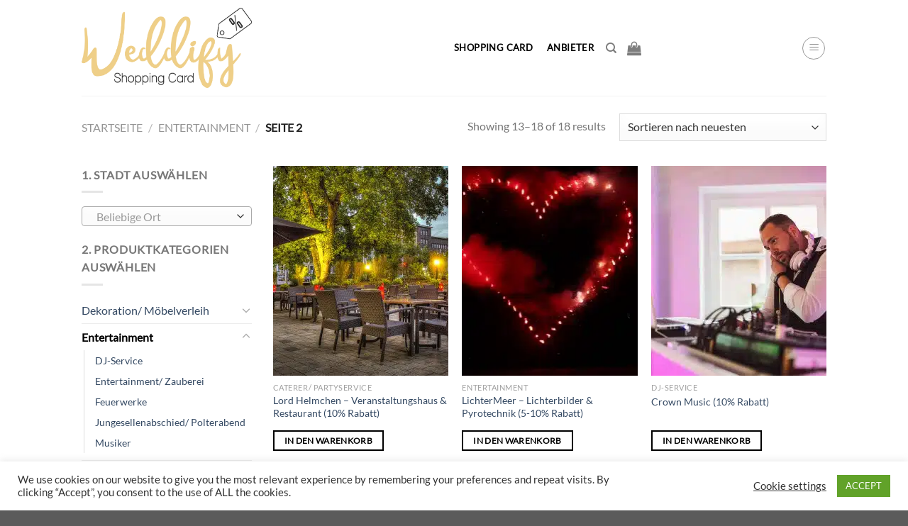

--- FILE ---
content_type: text/html; charset=UTF-8
request_url: https://www.weddify.coupons/produkt-kategorie/entertainment/page/2/
body_size: 34802
content:
<!DOCTYPE html>
<!--[if IE 9 ]> <html lang="de" class="ie9 loading-site no-js"> <![endif]-->
<!--[if IE 8 ]> <html lang="de" class="ie8 loading-site no-js"> <![endif]-->
<!--[if (gte IE 9)|!(IE)]><!--><html lang="de" class="loading-site no-js"> <!--<![endif]-->
<head>
	
	<!-- Global site tag (gtag.js) - Google Analytics -->
	
	
	
	<meta charset="UTF-8" />
	<meta name="viewport" content="width=device-width, initial-scale=1.0, maximum-scale=1.0, user-scalable=no" />

	<link rel="profile" href="http://gmpg.org/xfn/11" />
	<link rel="pingback" href="https://www.weddify.coupons/xmlrpc.php" />

	
<style id="jetpack-boost-critical-css">@media all{@charset "UTF-8";ul{box-sizing:border-box}.screen-reader-text{border:0;clip:rect(1px,1px,1px,1px);-webkit-clip-path:inset(50%);clip-path:inset(50%);height:1px;margin:-1px;overflow:hidden;padding:0;position:absolute;width:1px;word-wrap:normal!important}}@media all{.screen-reader-text{border:0;clip:rect(1px,1px,1px,1px);-webkit-clip-path:inset(50%);clip-path:inset(50%);height:1px;margin:-1px;overflow:hidden;overflow-wrap:normal!important;word-wrap:normal!important;padding:0;position:absolute!important;width:1px}}@media all{.woof_products_top_panel{overflow:hidden;line-height:32px;margin:5px 0 15px;display:none;position:relative;z-index:99;clear:both}.woocommerce-ordering{position:relative;z-index:3}}@media all{.wpcf7 form .wpcf7-response-output{margin:2em .5em 1em;padding:.2em 1em;border:2px solid #00a0d2}.wpcf7 form.init .wpcf7-response-output{display:none}}@media all{#cookie-law-info-bar{font-size:15px;margin:0 auto;padding:12px 10px;position:absolute;text-align:center;box-sizing:border-box;width:100%;z-index:9999;display:none;left:0;font-weight:300;box-shadow:0 -1px 10px 0 rgba(172,171,171,.3)}#cookie-law-info-again{font-size:10pt;margin:0;padding:5px 10px;text-align:center;z-index:9999;box-shadow:#161616 2px 2px 5px 2px}#cookie-law-info-bar span{vertical-align:middle}.cli-plugin-button{display:inline-block;padding:9px 12px;color:#fff;text-decoration:none;position:relative;margin-left:5px;text-decoration:none}.cli-plugin-button,.medium.cli-plugin-button{font-size:13px;font-weight:400;line-height:1}.cli-plugin-button{margin-top:5px}.cli-bar-popup{-moz-background-clip:padding;-webkit-background-clip:padding;background-clip:padding-box;-webkit-border-radius:30px;-moz-border-radius:30px;border-radius:30px;padding:20px}}@media all{.products .wc-gzd-additional-info{font-size:.8em;margin:.7rem 0 .7rem 0;padding:0}.product p.wc-gzd-additional-info{margin-bottom:.5rem;font-size:.9em;clear:left}}@media all{html{font-family:sans-serif;-ms-text-size-adjust:100%;-webkit-text-size-adjust:100%}body{margin:0}aside,header,main,nav{display:block}a{background-color:transparent}strong{font-weight:inherit}strong{font-weight:bolder}img{border-style:none}svg:not(:root){overflow:hidden}button,input,select{font:inherit}button,input,select{overflow:visible}button,select{text-transform:none}[type=submit],button,html [type=button]{-webkit-appearance:button}[type=checkbox]{box-sizing:border-box;padding:0}[type=search]{-webkit-appearance:textfield}[type=search]::-webkit-search-cancel-button{-webkit-appearance:none}*,:after,:before{box-sizing:border-box}html{box-sizing:border-box;background-attachment:fixed}body{color:#777;scroll-behavior:smooth;-webkit-font-smoothing:antialiased;-moz-osx-font-smoothing:grayscale}img{max-width:100%;height:auto;display:inline-block;vertical-align:middle}p:empty{display:none}a,button,input{-ms-touch-action:manipulation;touch-action:manipulation}.col{position:relative;margin:0;padding:0 15px 30px;width:100%}.col-inner{position:relative;margin-left:auto;margin-right:auto;width:100%;background-position:50% 50%;background-size:cover;background-repeat:no-repeat;-ms-flex:1 0 auto;flex:1 0 auto}@media screen and (min-width:850px){.col:first-child .col-inner{margin-left:auto;margin-right:0}.col+.col .col-inner{margin-right:auto;margin-left:0}}@media screen and (max-width:849px){.col{padding-bottom:30px}}@media screen and (min-width:850px){.row-divided>.col+.col:not(.large-12){border-left:1px solid #ececec}}.small-columns-1>.col{max-width:100%;-ms-flex-preferred-size:100%;flex-basis:100%}@media screen and (min-width:550px){.medium-columns-2>.col{max-width:50%;-ms-flex-preferred-size:50%;flex-basis:50%}}@media screen and (min-width:850px){.large-3{max-width:25%;-ms-flex-preferred-size:25%;flex-basis:25%}.large-6{max-width:50%;-ms-flex-preferred-size:50%;flex-basis:50%}.large-9{max-width:75%;-ms-flex-preferred-size:75%;flex-basis:75%}.large-columns-3>.col{max-width:33.33333%;-ms-flex-preferred-size:33.33333%;flex-basis:33.33333%}}.container,.row,body{width:100%;margin-left:auto;margin-right:auto}.container{padding-left:15px;padding-right:15px}.container,.row{max-width:1080px}.row.row-small{max-width:1065px}.row.row-large{max-width:1110px}.flex-row{-js-display:flex;display:-ms-flexbox;display:flex;-ms-flex-flow:row nowrap;flex-flow:row nowrap;-ms-flex-align:center;align-items:center;-ms-flex-pack:justify;justify-content:space-between;width:100%}.header .flex-row{height:100%}.flex-col{max-height:100%}.flex-grow{-ms-flex:1;flex:1;-ms-flex-negative:1;-ms-flex-preferred-size:auto!important}.flex-left{margin-right:auto}.flex-right{margin-left:auto}@media (max-width:849px){.medium-flex-wrap{-ms-flex-flow:column wrap;flex-flow:column wrap}.medium-flex-wrap .flex-col{padding-top:5px;padding-bottom:5px;-ms-flex-positive:0;flex-grow:0;width:100%}}@media (min-width:850px){.col2-set{-js-display:flex;display:-ms-flexbox;display:flex}.col2-set>div+div{padding-left:30px}}@media all and (-ms-high-contrast:none){.nav>li>a>i{top:-1px}}.row{width:100%;-js-display:flex;display:-ms-flexbox;display:flex;-ms-flex-flow:row wrap;flex-flow:row wrap}.lightbox-content .row:not(.row-collapse),.row .row:not(.row-collapse){padding-left:0;padding-right:0;margin-left:-15px;margin-right:-15px;width:auto}.row .row-small:not(.row-collapse){margin-left:-10px;margin-right:-10px;margin-bottom:0}.row-small>.col{padding:0 9.8px 19.6px;margin-bottom:0}@media screen and (min-width:850px){.row-large{padding-left:0;padding-right:0}.row-large>.col{padding:0 30px 30px;margin-bottom:0}}.nav-dropdown{position:absolute;min-width:260px;max-height:0;z-index:9;padding:20px 0 20px;opacity:0;margin:0;box-shadow:1px 1px 15px rgba(0,0,0,.15);border:2px solid #ddd;color:#777;background-color:#fff;text-align:left;display:table;left:-99999px}.nav-dropdown:after{visibility:hidden;display:block;content:"";clear:both;height:0}.nav-dropdown li{display:block;margin:0;vertical-align:top}.nav-dropdown>li.html{min-width:260px}.nav-dropdown-default{padding:20px}.nav-dropdown-has-arrow li.has-dropdown:after,.nav-dropdown-has-arrow li.has-dropdown:before{bottom:-2px;z-index:10;opacity:0;left:50%;border:solid transparent;content:'';height:0;width:0;position:absolute}.nav-dropdown-has-arrow li.has-dropdown:after{border-color:rgba(221,221,221,0);border-bottom-color:#fff;border-width:8px;margin-left:-8px}.nav-dropdown-has-arrow li.has-dropdown:before{z-index:-999;border-bottom-color:#ddd;border-width:11px;margin-left:-11px}.nav p{margin:0;padding-bottom:0}.nav{margin:0;padding:0}.nav{width:100%;position:relative;display:inline-block;display:-ms-flexbox;display:flex;-ms-flex-flow:row wrap;flex-flow:row wrap;-ms-flex-align:center;align-items:center}.nav>li{display:inline-block;list-style:none;margin:0;padding:0;position:relative;margin:0 7px}.nav>li>a{padding:10px 0;display:inline-block;display:-ms-inline-flexbox;display:inline-flex;-ms-flex-wrap:wrap;flex-wrap:wrap;-ms-flex-align:center;align-items:center}.nav-center{-ms-flex-pack:center;justify-content:center}.nav-left{-ms-flex-pack:start;justify-content:flex-start}.nav-right{-ms-flex-pack:end;justify-content:flex-end}.nav>li>a{color:rgba(102,102,102,.85)}.nav li:first-child{margin-left:0!important}.nav li:last-child{margin-right:0!important}.nav-uppercase>li>a{letter-spacing:.02em;text-transform:uppercase;font-weight:bolder}li.html form,li.html input{margin:0}.nav.nav-vertical{-ms-flex-flow:column;flex-flow:column}.nav-vertical li{list-style:none;margin:0;width:100%}.nav-vertical li li{font-size:1em;padding-left:.5em}.nav-vertical>li{display:-ms-flexbox;display:flex;-ms-flex-flow:row wrap;flex-flow:row wrap;-ms-flex-align:center;align-items:center}.nav-vertical>li ul{width:100%}.nav-vertical>li>a{display:block;width:auto;-ms-flex-positive:1;flex-grow:1}.nav-vertical>li.html{padding-top:1em;padding-bottom:1em}.nav-vertical>li>ul{margin:0 0 2em;padding-left:1em}.nav-sidebar.nav-vertical>li+li{border-top:1px solid #ececec}.nav-vertical>li+li{border-top:1px solid #ececec}.nav-vertical .header-button,.nav-vertical .social-icons{display:block;width:100%}.badge-container{margin:30px 0 0}.box{width:100%;position:relative;margin:0 auto}.box a{display:inline-block}.box-image>div>a{display:block}.box-text{padding-top:.7em;padding-bottom:1.4em;position:relative;width:100%;font-size:.9em}@media (max-width:549px){.box-text{font-size:85%}}.box-image{position:relative;height:auto;margin:0 auto;overflow:hidden}.box-image img{max-width:100%;width:100%;transform:translateZ(0);margin:0 auto}.button,button{position:relative;display:inline-block;background-color:transparent;text-transform:uppercase;font-size:.97em;letter-spacing:.03em;-ms-touch-action:none;touch-action:none;font-weight:bolder;text-align:center;color:currentColor;text-decoration:none;border:1px solid transparent;vertical-align:middle;border-radius:0;margin-top:0;margin-right:1em;text-shadow:none;line-height:2.4em;min-height:2.5em;padding:0 1.2em;max-width:100%;text-rendering:optimizeLegibility;box-sizing:border-box}.button span{display:inline-block;line-height:1.6}.button.is-outline{line-height:2.19em}.button{color:#fff;background-color:#446084;background-color:var(--primary-color);border-color:rgba(0,0,0,.05)}.button.is-outline{border:2px solid currentColor;background-color:transparent}.button.is-link{background-color:transparent!important;border-color:transparent!important;padding-left:.15em;padding-right:.15em}.is-link{color:#666}.is-outline{color:silver}.primary{background-color:#446084}.primary.is-link,.primary.is-outline{color:#446084}.secondary{background-color:#d26e4b}.header-button{display:inline-block}.header-button .is-outline:not(:hover){color:#999}.header-button .button{margin:0}.flex-col .button,.flex-col button,.flex-col input{margin-bottom:0}.is-divider{height:3px;display:block;background-color:rgba(0,0,0,.1);margin:1em 0 1em;width:100%;max-width:30px}.widget .is-divider{margin-top:.66em}form{margin-bottom:0}input[type=email],input[type=password],input[type=search],input[type=text],select{box-sizing:border-box;border:1px solid #ddd;padding:0 .75em;height:2.507em;font-size:.97em;border-radius:0;max-width:100%;width:100%;vertical-align:middle;background-color:#fff;color:#333;box-shadow:inset 0 1px 2px rgba(0,0,0,.1)}input[type=email],input[type=search],input[type=text]{-webkit-appearance:none;-moz-appearance:none;appearance:none}label{font-weight:700;display:block;font-size:.9em;margin-bottom:.4em}input[type=checkbox]{display:inline;margin-right:10px;font-size:16px}input[type=checkbox]+label{display:inline}select{box-shadow:inset 0 -1.4em 1em 0 rgba(0,0,0,.02);background-color:#fff;-webkit-appearance:none;-moz-appearance:none;background-image:url("data:image/svg+xml;charset=utf8, %3Csvg xmlns='http://www.w3.org/2000/svg' width='24' height='24' viewBox='0 0 24 24' fill='none' stroke='%23333' stroke-width='2' stroke-linecap='round' stroke-linejoin='round' class='feather feather-chevron-down'%3E%3Cpolyline points='6 9 12 15 18 9'%3E%3C/polyline%3E%3C/svg%3E");background-position:right .45em top 50%;background-repeat:no-repeat;padding-right:1.4em;background-size:auto 16px;border-radius:0;display:block}.form-flat input:not([type=submit]){background-color:rgba(0,0,0,.03);box-shadow:none;border-color:rgba(0,0,0,.09);color:currentColor!important;border-radius:99px}.form-flat input{border-radius:99px}.dark .form-flat input:not([type=submit]){background-color:rgba(255,255,255,.2)!important;border-color:rgba(255,255,255,.09);color:#fff}.dark .form-flat input::-webkit-input-placeholder{color:#fff}i[class^=icon-]{font-family:fl-icons!important;speak:none!important;margin:0;padding:0;display:inline-block;font-style:normal!important;font-weight:400!important;font-variant:normal!important;text-transform:none!important;position:relative;line-height:1.2}.button i,button i{vertical-align:middle;top:-1.5px}.button.icon{margin-left:.12em;margin-right:.12em;min-width:2.5em;padding-left:.6em;padding-right:.6em;display:inline-block}.button.icon i{font-size:1.2em}.button.icon.is-small{border-width:1px}.button.icon.is-small i{top:-1px}.button.icon.circle{padding-left:0;padding-right:0}.button.icon.circle>i{margin:0 8px}.button.icon.circle>i:only-child{margin:0}.nav>li>a>i{vertical-align:middle;font-size:20px}.nav>li>a>i.icon-search{font-size:1.2em}.nav>li.has-icon>a>i{min-width:1em}.nav-vertical>li>a>i{font-size:16px;opacity:.6;top:-2px}[data-icon-label]{position:relative}[data-icon-label="0"]:after{display:none}[data-icon-label]:after{content:attr(data-icon-label);position:absolute;font-style:normal;font-family:Arial,Sans-serif!important;top:-10px;right:-10px;font-weight:bolder;background-color:#d26e4b;box-shadow:1px 1px 3px 0 rgba(0,0,0,.3);font-size:11px;padding-left:2px;padding-right:2px;opacity:.9;line-height:17px;letter-spacing:-.5px;height:17px;min-width:17px;border-radius:99px;color:#fff;text-align:center;z-index:1}img{opacity:1}.image-tools{padding:10px;position:absolute}.image-tools.bottom.left{padding-top:0;padding-right:0}.image-tools.top.right{padding-bottom:0;padding-left:0}@media only screen and (max-device-width:1024px){.image-tools{opacity:1!important;padding:5px}}.lightbox-content{background-color:#fff;max-width:875px;margin:0 auto;transform:translateZ(0);box-shadow:3px 3px 20px 0 rgba(0,0,0,.15);position:relative}.lightbox-content .lightbox-inner{padding:30px 20px}.mfp-hide{display:none!important}label{color:#222}a{color:#334862;text-decoration:none}a.plain{color:currentColor}ul{list-style:disc}ul{margin-top:0;padding:0}ul ul{margin:1.5em 0 1.5em 3em}li{margin-bottom:.6em}.col-inner ul li{margin-left:1.3em}.button,button,input,select{margin-bottom:1em}form,p,ul{margin-bottom:1.3em}form p{margin-bottom:.5em}body{line-height:1.6}h3,h4{color:#555;width:100%;margin-top:0;margin-bottom:.5em;text-rendering:optimizeSpeed}h3{font-size:1.25em}h4{font-size:1.125em}@media (max-width:549px){h3{font-size:1em}}p{margin-top:0}.uppercase,span.widget-title{line-height:1.05;letter-spacing:.05em;text-transform:uppercase}span.widget-title{font-size:1em;font-weight:600}.is-normal{font-weight:400}.uppercase{line-height:1.2;text-transform:uppercase}.is-small,.is-small.button{font-size:.8em}.is-smaller{font-size:.75em}.box-text a:not(.button){line-height:1.3;margin-top:.1em;margin-bottom:.1em}.box-text p{margin-top:.1em;margin-bottom:.1em}.box-text .button{margin-top:1em}.nav>li>a{font-size:.8em}.nav>li.html{font-size:.85em}.container:after,.row:after{content:"";display:table;clear:both}@media (max-width:549px){.hide-for-small{display:none!important}}@media (min-width:850px){.show-for-medium{display:none!important}}@media (max-width:849px){.hide-for-medium{display:none!important}.medium-text-center{text-align:center!important;width:100%!important;float:none!important}}.full-width{width:100%!important;max-width:100%!important;padding-left:0!important;padding-right:0!important;display:block}.mb-0{margin-bottom:0!important}.ml-0{margin-left:0!important}.pb-0{padding-bottom:0!important}.text-left{text-align:left}.text-center{text-align:center}.relative{position:relative!important}.absolute{position:absolute!important}.fixed{position:fixed!important;z-index:12}.top{top:0}.right{right:0}.left{left:0}.bottom{bottom:0}.fill{position:absolute;top:0;left:0;height:100%;right:0;bottom:0;padding:0!important;margin:0!important}.circle{border-radius:999px!important;object-fit:cover}.z-1{z-index:21}.z-top{z-index:9995}.inline{display:inline}.inline-block{display:inline-block}.no-text-overflow{white-space:nowrap;overflow:hidden;text-overflow:ellipsis}.op-7{opacity:.7}.no-scrollbar{-ms-overflow-style:-ms-autohiding-scrollbar}.no-scrollbar::-webkit-scrollbar{width:0!important;height:0!important}.screen-reader-text{clip:rect(1px,1px,1px,1px);position:absolute!important;height:1px;width:1px;overflow:hidden}.hover-slide-in,.show-on-hover{opacity:0;filter:blur(0)}.hover-slide-in{transform:translateY(100%) translateZ(0)}.button.tooltip{opacity:1}.dark p{color:#f1f1f1}html{overflow-x:hidden}#main,#wrapper{background-color:#fff;position:relative}.header,.header-wrapper{width:100%;z-index:30;position:relative;background-size:cover;background-position:50% 0}.header-bg-color{background-color:rgba(255,255,255,.9)}.header-bottom{display:-ms-flexbox;display:flex;-ms-flex-align:center;align-items:center;-ms-flex-wrap:no-wrap;flex-wrap:no-wrap}.header-bg-color,.header-bg-image{background-position:50% 0}.header-main{z-index:10;position:relative}.header-bottom{z-index:9;position:relative;min-height:35px}.top-divider{margin-bottom:-1px;border-top:1px solid currentColor;opacity:.1}.nav>li.header-divider{border-left:1px solid rgba(0,0,0,.1);height:30px;vertical-align:middle;position:relative;margin:0 7.5px}.widget{margin-bottom:1.5em}.widget ul{margin:0}.widget li{list-style:none}.widget>ul>li{list-style:none;margin-bottom:.3em;text-align:left;margin:0}.widget>ul>li li{list-style:none}.widget>ul>li>a{display:inline-block;padding:6px 0;-ms-flex:1;flex:1}.widget>ul>li:before{font-family:fl-icons;display:inline-block;opacity:.6;margin-right:6px}.widget>ul>li li>a{font-size:.9em;padding:3px 0;display:inline-block}.widget>ul>li+li{border-top:1px solid #ececec}.widget>ul>li ul{border-left:1px solid #ddd;margin:0 0 10px 3px;padding-left:15px;width:100%;display:none}.widget>ul>li ul li{border:0;margin:0}.wpcf7 p{padding:0;margin:0}.wpcf7 br{display:none}.wpcf7 .wpcf7-response-output{margin:5px 0 0;border-radius:10px}.breadcrumbs{text-transform:uppercase;color:#222;font-weight:700;letter-spacing:0;padding:0}.breadcrumbs .divider{position:relative;top:0;opacity:.35;margin:0 .3em;font-weight:300}.breadcrumbs a{color:rgba(102,102,102,.7);font-weight:400}.breadcrumbs a:first-of-type{margin-left:0}html{background-color:#5b5b5b}.back-to-top{margin:0;opacity:0;bottom:20px;right:20px;-ms-transform:translateY(30%);transform:translateY(30%)}.logo{line-height:1;margin:0}.logo a{text-decoration:none;display:block;color:#446084;font-size:32px;text-transform:uppercase;font-weight:bolder;margin:0}.logo img{display:block;width:auto}.header-logo-dark{display:none!important}.logo-left .logo{margin-left:0;margin-right:30px}@media screen and (max-width:849px){.header-inner .nav{-ms-flex-wrap:nowrap;flex-wrap:nowrap}.medium-logo-center .flex-left{-ms-flex-order:1;order:1;-ms-flex:1 1 0px;flex:1 1 0}.medium-logo-center .logo{-ms-flex-order:2;order:2;text-align:center;margin:0 15px}.medium-logo-center .logo img{margin:0 auto}.medium-logo-center .flex-right{-ms-flex:1 1 0px;flex:1 1 0;-ms-flex-order:3;order:3}}.page-title{position:relative}.page-title-inner{position:relative;padding-top:20px;min-height:60px}.page-title-inner form,.page-title-inner p,.page-title-inner select{margin-top:0;margin-bottom:0}.sidebar-menu .search-form{display:block!important}.searchform-wrapper form{margin-bottom:0}.sidebar-menu .search-form{padding:5px 0;width:100%}.searchform-wrapper:not(.form-flat) .submit-button{border-top-left-radius:0!important;border-bottom-left-radius:0!important}.searchform{position:relative}.searchform .button.icon{margin:0}.searchform .button.icon i{font-size:1.2em}.searchform-wrapper{width:100%}.header .search-form .live-search-results{text-align:left;color:#111;top:105%;box-shadow:0 0 10px 0 rgba(0,0,0,.1);left:0;right:0;background-color:rgba(255,255,255,.95);position:absolute}.header li .html .live-search-results{top:0;position:relative;box-shadow:none;background-color:transparent}.icon-menu:before{content:"\e800"}.icon-shopping-bag:before{content:"\e90a"}.icon-angle-up:before{content:"\f106"}.icon-envelop:before{content:"\e003"}.icon-facebook:before{content:"\e002"}.icon-instagram:before{content:"\e00e"}.icon-pinterest:before{content:"\e010"}.icon-search:before{content:"\e012"}.icon-linkedin:before{content:"\e016"}.social-icons{display:inline-block;vertical-align:middle;font-size:.85em;color:#999}.html .social-icons{font-size:1em}.html .social-icons .button{margin-bottom:0}.social-icons i{min-width:1em}}@media all{body{-webkit-overflow-scrolling:touch}}@media all{.cli-container-fluid{padding-right:15px;padding-left:15px;margin-right:auto;margin-left:auto}.cli-row{display:-ms-flexbox;display:flex;-ms-flex-wrap:wrap;flex-wrap:wrap;margin-right:-15px;margin-left:-15px}.cli-align-items-stretch{-ms-flex-align:stretch!important;align-items:stretch!important}.cli-px-0{padding-left:0;padding-right:0}.cli-btn{font-size:14px;display:inline-block;font-weight:400;text-align:center;white-space:nowrap;vertical-align:middle;border:1px solid transparent;padding:.5rem 1.25rem;line-height:1;border-radius:.25rem}.cli-modal-backdrop{position:fixed;top:0;right:0;bottom:0;left:0;z-index:1040;background-color:#000;display:none}.cli-modal-backdrop.cli-fade{opacity:0}.cli-modal a{text-decoration:none}.cli-modal .cli-modal-dialog{position:relative;width:auto;margin:.5rem;font-family:-apple-system,BlinkMacSystemFont,"Segoe UI",Roboto,"Helvetica Neue",Arial,sans-serif,"Apple Color Emoji","Segoe UI Emoji","Segoe UI Symbol";font-size:1rem;font-weight:400;line-height:1.5;color:#212529;text-align:left;display:-ms-flexbox;display:flex;-ms-flex-align:center;align-items:center;min-height:calc(100% - (.5rem*2))}@media (min-width:576px){.cli-modal .cli-modal-dialog{max-width:500px;margin:1.75rem auto;min-height:calc(100% - (1.75rem*2))}}@media (min-width:992px){.cli-modal .cli-modal-dialog{max-width:900px}}.cli-modal-content{position:relative;display:-ms-flexbox;display:flex;-ms-flex-direction:column;flex-direction:column;width:100%;background-color:#fff;background-clip:padding-box;border-radius:.3rem;outline:0}.cli-modal .cli-modal-close{position:absolute;right:10px;top:10px;z-index:1;padding:0;background-color:transparent;border:0;-webkit-appearance:none;font-size:1.5rem;font-weight:700;line-height:1;color:#000;text-shadow:0 1px 0 #fff}.cli-switch{display:inline-block;position:relative;min-height:1px;padding-left:70px;font-size:14px}.cli-switch input[type=checkbox]{display:none}.cli-switch .cli-slider{background-color:#e3e1e8;height:24px;width:50px;bottom:0;left:0;position:absolute;right:0;top:0}.cli-switch .cli-slider:before{background-color:#fff;bottom:2px;content:"";height:20px;left:2px;position:absolute;width:20px}.cli-switch input:checked+.cli-slider{background-color:#00acad}.cli-switch input:checked+.cli-slider:before{transform:translateX(26px)}.cli-switch .cli-slider{border-radius:34px}.cli-switch .cli-slider:before{border-radius:50%}.cli-tab-content{background:#fff}.cli-tab-content{width:100%;padding:30px}@media (max-width:767px){.cli-tab-content{padding:30px 10px}}.cli-tab-content p{color:#343438;font-size:14px;margin-top:0}.cli-container-fluid{padding-right:15px;padding-left:15px;margin-right:auto;margin-left:auto}.cli-row{display:-ms-flexbox;display:flex;-ms-flex-wrap:wrap;flex-wrap:wrap;margin-right:-15px;margin-left:-15px}.cli-align-items-stretch{-ms-flex-align:stretch!important;align-items:stretch!important}.cli-px-0{padding-left:0;padding-right:0}.cli-btn{font-size:14px;display:inline-block;font-weight:400;text-align:center;white-space:nowrap;vertical-align:middle;border:1px solid transparent;padding:.5rem 1.25rem;line-height:1;border-radius:.25rem}.cli-modal-backdrop{position:fixed;top:0;right:0;bottom:0;left:0;z-index:1040;background-color:#000;-webkit-transform:scale(0);transform:scale(0)}.cli-modal-backdrop.cli-fade{opacity:0}.cli-modal{position:fixed;top:0;right:0;bottom:0;left:0;z-index:99999;transform:scale(0);overflow:hidden;outline:0}.cli-modal a{text-decoration:none}.cli-modal .cli-modal-dialog{position:relative;width:auto;margin:.5rem;font-family:inherit;font-size:1rem;font-weight:400;line-height:1.5;color:#212529;text-align:left;display:-ms-flexbox;display:flex;-ms-flex-align:center;align-items:center;min-height:calc(100% - (.5rem*2))}@media (min-width:576px){.cli-modal .cli-modal-dialog{max-width:500px;margin:1.75rem auto;min-height:calc(100% - (1.75rem*2))}}.cli-modal-content{position:relative;display:-ms-flexbox;display:flex;-ms-flex-direction:column;flex-direction:column;width:100%;background-color:#fff;background-clip:padding-box;border-radius:.2rem;box-sizing:border-box;outline:0}.cli-switch{display:inline-block;position:relative;min-height:1px;padding-left:38px;font-size:14px}.cli-switch input[type=checkbox]{display:none}.cli-switch .cli-slider{background-color:#e3e1e8;height:20px;width:38px;bottom:0;left:0;position:absolute;right:0;top:0}.cli-switch .cli-slider:before{background-color:#fff;bottom:2px;content:"";height:15px;left:3px;position:absolute;width:15px}.cli-switch input:checked+.cli-slider{background-color:#61a229}.cli-switch input:checked+.cli-slider:before{transform:translateX(18px)}.cli-switch .cli-slider{border-radius:34px;font-size:0}.cli-switch .cli-slider:before{border-radius:50%}.cli-tab-content{background:#fff}.cli-tab-content{width:100%;padding:5px 30px 5px 5px;box-sizing:border-box}@media (max-width:767px){.cli-tab-content{padding:30px 10px}}.cli-tab-content p{color:#343438;font-size:14px;margin-top:0}.cli-tab-footer .cli-btn{background-color:#00acad;padding:10px 15px;text-decoration:none}.cli-tab-footer .wt-cli-privacy-accept-btn{background-color:#61a229;color:#fff;border-radius:0}.cli-tab-footer{width:100%;text-align:right;padding:20px 0}.cli-col-12{width:100%}.cli-tab-header{display:flex;justify-content:space-between}.cli-tab-header a:before{width:10px;height:2px;left:0;top:calc(50% - 1px)}.cli-tab-header a:after{width:2px;height:10px;left:4px;top:calc(50% - 5px);-webkit-transform:none;transform:none}.cli-tab-header a:before{width:7px;height:7px;border-right:1px solid #4a6e78;border-bottom:1px solid #4a6e78;content:" ";transform:rotate(-45deg);margin-right:10px}.cli-tab-header a.cli-nav-link{position:relative;display:flex;align-items:center;font-size:14px;color:#000;text-transform:capitalize}.cli-tab-header{border-radius:5px;padding:12px 15px;background-color:#f2f2f2}.cli-modal .cli-modal-close{position:absolute;right:0;top:0;z-index:1;-webkit-appearance:none;width:40px;height:40px;padding:0;border-radius:50%;padding:10px;background:0 0;border:none;min-width:40px}.cli-tab-container h4{font-family:inherit;font-size:16px;margin-bottom:15px;margin:10px 0}#cliSettingsPopup .cli-tab-section-container{padding-top:12px}.cli-privacy-content-text,.cli-tab-container p{font-size:14px;line-height:1.4;margin-top:0;padding:0;color:#000}.cli-tab-content{display:none}.cli-tab-section .cli-tab-content{padding:10px 20px 5px}.cli-tab-section{margin-top:5px}@media (min-width:992px){.cli-modal .cli-modal-dialog{max-width:645px}}.cli-switch .cli-slider:after{content:attr(data-cli-disable);position:absolute;right:50px;color:#000;font-size:12px;text-align:right;min-width:80px}.cli-switch input:checked+.cli-slider:after{content:attr(data-cli-enable)}.cli-privacy-overview:not(.cli-collapsed) .cli-privacy-content{max-height:60px;overflow:hidden}a.cli-privacy-readmore{font-size:12px;margin-top:12px;display:inline-block;padding-bottom:0;color:#000;text-decoration:underline}.cli-modal-footer{position:relative}a.cli-privacy-readmore:before{content:attr(data-readmore-text)}.cli-modal-close svg{fill:#000}span.cli-necessary-caption{color:#000;font-size:12px}.cli-tab-container .cli-row{max-height:500px;overflow-y:auto}.wt-cli-sr-only{display:none;font-size:16px}.cli-bar-container{float:none;margin:0 auto;display:-webkit-box;display:-moz-box;display:-ms-flexbox;display:-webkit-flex;display:flex;justify-content:space-between;-webkit-box-align:center;-moz-box-align:center;-ms-flex-align:center;-webkit-align-items:center;align-items:center}.cli-bar-btn_container{margin-left:20px;display:-webkit-box;display:-moz-box;display:-ms-flexbox;display:-webkit-flex;display:flex;-webkit-box-align:center;-moz-box-align:center;-ms-flex-align:center;-webkit-align-items:center;align-items:center;flex-wrap:nowrap}.cli-bar-btn_container a{white-space:nowrap}.cli-style-v2{font-size:11pt;line-height:18px;font-weight:400}.cli-style-v2 .cli-bar-message{width:70%;text-align:left}.cli-style-v2 .cli-bar-btn_container .cli_action_button,.cli-style-v2 .cli-bar-btn_container .cli_settings_button{margin-left:5px}.cli-style-v2 .cli_settings_button:not(.cli-plugin-button){text-decoration:underline}.cli-style-v2 .cli-bar-btn_container .cli-plugin-button{margin-top:5px;margin-bottom:5px}.wt-cli-necessary-checkbox{display:none!important}@media (max-width:985px){.cli-style-v2 .cli-bar-message{width:100%}.cli-style-v2.cli-bar-container{justify-content:left;flex-wrap:wrap}.cli-style-v2 .cli-bar-btn_container{margin-left:0;margin-top:10px}}.wt-cli-privacy-overview-actions{padding-bottom:0}}@media all{.category-page-row{padding-top:30px}.woocommerce-result-count{display:inline-block;margin:0 1em 0 auto}.woocommerce-ordering,.woocommerce-ordering select{margin:5px 0;display:inline-block}.grid-tools{display:-ms-flexbox;display:flex;width:100%;padding:0!important;margin-bottom:-1px;-webkit-backface-visibility:hidden;backface-visibility:hidden;white-space:nowrap}@media (max-width:849px){.category-filter-row{padding:10px 0}}.filter-button{display:inline-block;margin-top:.5em}.widget_product_categories>ul>li{display:-ms-flexbox;display:flex;-ms-flex-flow:row wrap;flex-flow:row wrap;-ms-flex-align:center;align-items:center}.woocommerce-form-login .button{margin-bottom:0}p.form-row-wide{clear:both}}</style><title>Entertainment &#8211; Seite 2 &#8211; Weddify &#8211; Die Shopping Card</title>
<meta name='robots' content='max-image-preview:large' />

<link rel="alternate" type="application/rss+xml" title="Weddify - Die Shopping Card &raquo; Feed" href="https://www.weddify.coupons/feed/" />
<link rel="alternate" type="application/rss+xml" title="Weddify - Die Shopping Card &raquo; Kommentar-Feed" href="https://www.weddify.coupons/comments/feed/" />
<link rel="alternate" type="application/rss+xml" title="Weddify - Die Shopping Card &raquo; Kategorie-Feed für Entertainment" href="https://www.weddify.coupons/produkt-kategorie/entertainment/feed/" />

<style id='wp-emoji-styles-inline-css' type='text/css'>

	img.wp-smiley, img.emoji {
		display: inline !important;
		border: none !important;
		box-shadow: none !important;
		height: 1em !important;
		width: 1em !important;
		margin: 0 0.07em !important;
		vertical-align: -0.1em !important;
		background: none !important;
		padding: 0 !important;
	}
</style>
<noscript><link rel='stylesheet' id='wp-block-library-css' href='https://www.weddify.coupons/wp-includes/css/dist/block-library/style.min.css?ver=6.5.7' type='text/css' media='all' />
</noscript><link rel='stylesheet' id='wp-block-library-css' href='https://www.weddify.coupons/wp-includes/css/dist/block-library/style.min.css?ver=6.5.7' type='text/css' media="not all" data-media="all" onload="this.media=this.dataset.media; delete this.dataset.media; this.removeAttribute( 'onload' );" />
<style id='classic-theme-styles-inline-css' type='text/css'>
/*! This file is auto-generated */
.wp-block-button__link{color:#fff;background-color:#32373c;border-radius:9999px;box-shadow:none;text-decoration:none;padding:calc(.667em + 2px) calc(1.333em + 2px);font-size:1.125em}.wp-block-file__button{background:#32373c;color:#fff;text-decoration:none}
</style>
<style id='global-styles-inline-css' type='text/css'>
body{--wp--preset--color--black: #000000;--wp--preset--color--cyan-bluish-gray: #abb8c3;--wp--preset--color--white: #ffffff;--wp--preset--color--pale-pink: #f78da7;--wp--preset--color--vivid-red: #cf2e2e;--wp--preset--color--luminous-vivid-orange: #ff6900;--wp--preset--color--luminous-vivid-amber: #fcb900;--wp--preset--color--light-green-cyan: #7bdcb5;--wp--preset--color--vivid-green-cyan: #00d084;--wp--preset--color--pale-cyan-blue: #8ed1fc;--wp--preset--color--vivid-cyan-blue: #0693e3;--wp--preset--color--vivid-purple: #9b51e0;--wp--preset--gradient--vivid-cyan-blue-to-vivid-purple: linear-gradient(135deg,rgba(6,147,227,1) 0%,rgb(155,81,224) 100%);--wp--preset--gradient--light-green-cyan-to-vivid-green-cyan: linear-gradient(135deg,rgb(122,220,180) 0%,rgb(0,208,130) 100%);--wp--preset--gradient--luminous-vivid-amber-to-luminous-vivid-orange: linear-gradient(135deg,rgba(252,185,0,1) 0%,rgba(255,105,0,1) 100%);--wp--preset--gradient--luminous-vivid-orange-to-vivid-red: linear-gradient(135deg,rgba(255,105,0,1) 0%,rgb(207,46,46) 100%);--wp--preset--gradient--very-light-gray-to-cyan-bluish-gray: linear-gradient(135deg,rgb(238,238,238) 0%,rgb(169,184,195) 100%);--wp--preset--gradient--cool-to-warm-spectrum: linear-gradient(135deg,rgb(74,234,220) 0%,rgb(151,120,209) 20%,rgb(207,42,186) 40%,rgb(238,44,130) 60%,rgb(251,105,98) 80%,rgb(254,248,76) 100%);--wp--preset--gradient--blush-light-purple: linear-gradient(135deg,rgb(255,206,236) 0%,rgb(152,150,240) 100%);--wp--preset--gradient--blush-bordeaux: linear-gradient(135deg,rgb(254,205,165) 0%,rgb(254,45,45) 50%,rgb(107,0,62) 100%);--wp--preset--gradient--luminous-dusk: linear-gradient(135deg,rgb(255,203,112) 0%,rgb(199,81,192) 50%,rgb(65,88,208) 100%);--wp--preset--gradient--pale-ocean: linear-gradient(135deg,rgb(255,245,203) 0%,rgb(182,227,212) 50%,rgb(51,167,181) 100%);--wp--preset--gradient--electric-grass: linear-gradient(135deg,rgb(202,248,128) 0%,rgb(113,206,126) 100%);--wp--preset--gradient--midnight: linear-gradient(135deg,rgb(2,3,129) 0%,rgb(40,116,252) 100%);--wp--preset--font-size--small: 13px;--wp--preset--font-size--medium: 20px;--wp--preset--font-size--large: 36px;--wp--preset--font-size--x-large: 42px;--wp--preset--spacing--20: 0.44rem;--wp--preset--spacing--30: 0.67rem;--wp--preset--spacing--40: 1rem;--wp--preset--spacing--50: 1.5rem;--wp--preset--spacing--60: 2.25rem;--wp--preset--spacing--70: 3.38rem;--wp--preset--spacing--80: 5.06rem;--wp--preset--shadow--natural: 6px 6px 9px rgba(0, 0, 0, 0.2);--wp--preset--shadow--deep: 12px 12px 50px rgba(0, 0, 0, 0.4);--wp--preset--shadow--sharp: 6px 6px 0px rgba(0, 0, 0, 0.2);--wp--preset--shadow--outlined: 6px 6px 0px -3px rgba(255, 255, 255, 1), 6px 6px rgba(0, 0, 0, 1);--wp--preset--shadow--crisp: 6px 6px 0px rgba(0, 0, 0, 1);}:where(.is-layout-flex){gap: 0.5em;}:where(.is-layout-grid){gap: 0.5em;}body .is-layout-flex{display: flex;}body .is-layout-flex{flex-wrap: wrap;align-items: center;}body .is-layout-flex > *{margin: 0;}body .is-layout-grid{display: grid;}body .is-layout-grid > *{margin: 0;}:where(.wp-block-columns.is-layout-flex){gap: 2em;}:where(.wp-block-columns.is-layout-grid){gap: 2em;}:where(.wp-block-post-template.is-layout-flex){gap: 1.25em;}:where(.wp-block-post-template.is-layout-grid){gap: 1.25em;}.has-black-color{color: var(--wp--preset--color--black) !important;}.has-cyan-bluish-gray-color{color: var(--wp--preset--color--cyan-bluish-gray) !important;}.has-white-color{color: var(--wp--preset--color--white) !important;}.has-pale-pink-color{color: var(--wp--preset--color--pale-pink) !important;}.has-vivid-red-color{color: var(--wp--preset--color--vivid-red) !important;}.has-luminous-vivid-orange-color{color: var(--wp--preset--color--luminous-vivid-orange) !important;}.has-luminous-vivid-amber-color{color: var(--wp--preset--color--luminous-vivid-amber) !important;}.has-light-green-cyan-color{color: var(--wp--preset--color--light-green-cyan) !important;}.has-vivid-green-cyan-color{color: var(--wp--preset--color--vivid-green-cyan) !important;}.has-pale-cyan-blue-color{color: var(--wp--preset--color--pale-cyan-blue) !important;}.has-vivid-cyan-blue-color{color: var(--wp--preset--color--vivid-cyan-blue) !important;}.has-vivid-purple-color{color: var(--wp--preset--color--vivid-purple) !important;}.has-black-background-color{background-color: var(--wp--preset--color--black) !important;}.has-cyan-bluish-gray-background-color{background-color: var(--wp--preset--color--cyan-bluish-gray) !important;}.has-white-background-color{background-color: var(--wp--preset--color--white) !important;}.has-pale-pink-background-color{background-color: var(--wp--preset--color--pale-pink) !important;}.has-vivid-red-background-color{background-color: var(--wp--preset--color--vivid-red) !important;}.has-luminous-vivid-orange-background-color{background-color: var(--wp--preset--color--luminous-vivid-orange) !important;}.has-luminous-vivid-amber-background-color{background-color: var(--wp--preset--color--luminous-vivid-amber) !important;}.has-light-green-cyan-background-color{background-color: var(--wp--preset--color--light-green-cyan) !important;}.has-vivid-green-cyan-background-color{background-color: var(--wp--preset--color--vivid-green-cyan) !important;}.has-pale-cyan-blue-background-color{background-color: var(--wp--preset--color--pale-cyan-blue) !important;}.has-vivid-cyan-blue-background-color{background-color: var(--wp--preset--color--vivid-cyan-blue) !important;}.has-vivid-purple-background-color{background-color: var(--wp--preset--color--vivid-purple) !important;}.has-black-border-color{border-color: var(--wp--preset--color--black) !important;}.has-cyan-bluish-gray-border-color{border-color: var(--wp--preset--color--cyan-bluish-gray) !important;}.has-white-border-color{border-color: var(--wp--preset--color--white) !important;}.has-pale-pink-border-color{border-color: var(--wp--preset--color--pale-pink) !important;}.has-vivid-red-border-color{border-color: var(--wp--preset--color--vivid-red) !important;}.has-luminous-vivid-orange-border-color{border-color: var(--wp--preset--color--luminous-vivid-orange) !important;}.has-luminous-vivid-amber-border-color{border-color: var(--wp--preset--color--luminous-vivid-amber) !important;}.has-light-green-cyan-border-color{border-color: var(--wp--preset--color--light-green-cyan) !important;}.has-vivid-green-cyan-border-color{border-color: var(--wp--preset--color--vivid-green-cyan) !important;}.has-pale-cyan-blue-border-color{border-color: var(--wp--preset--color--pale-cyan-blue) !important;}.has-vivid-cyan-blue-border-color{border-color: var(--wp--preset--color--vivid-cyan-blue) !important;}.has-vivid-purple-border-color{border-color: var(--wp--preset--color--vivid-purple) !important;}.has-vivid-cyan-blue-to-vivid-purple-gradient-background{background: var(--wp--preset--gradient--vivid-cyan-blue-to-vivid-purple) !important;}.has-light-green-cyan-to-vivid-green-cyan-gradient-background{background: var(--wp--preset--gradient--light-green-cyan-to-vivid-green-cyan) !important;}.has-luminous-vivid-amber-to-luminous-vivid-orange-gradient-background{background: var(--wp--preset--gradient--luminous-vivid-amber-to-luminous-vivid-orange) !important;}.has-luminous-vivid-orange-to-vivid-red-gradient-background{background: var(--wp--preset--gradient--luminous-vivid-orange-to-vivid-red) !important;}.has-very-light-gray-to-cyan-bluish-gray-gradient-background{background: var(--wp--preset--gradient--very-light-gray-to-cyan-bluish-gray) !important;}.has-cool-to-warm-spectrum-gradient-background{background: var(--wp--preset--gradient--cool-to-warm-spectrum) !important;}.has-blush-light-purple-gradient-background{background: var(--wp--preset--gradient--blush-light-purple) !important;}.has-blush-bordeaux-gradient-background{background: var(--wp--preset--gradient--blush-bordeaux) !important;}.has-luminous-dusk-gradient-background{background: var(--wp--preset--gradient--luminous-dusk) !important;}.has-pale-ocean-gradient-background{background: var(--wp--preset--gradient--pale-ocean) !important;}.has-electric-grass-gradient-background{background: var(--wp--preset--gradient--electric-grass) !important;}.has-midnight-gradient-background{background: var(--wp--preset--gradient--midnight) !important;}.has-small-font-size{font-size: var(--wp--preset--font-size--small) !important;}.has-medium-font-size{font-size: var(--wp--preset--font-size--medium) !important;}.has-large-font-size{font-size: var(--wp--preset--font-size--large) !important;}.has-x-large-font-size{font-size: var(--wp--preset--font-size--x-large) !important;}
.wp-block-navigation a:where(:not(.wp-element-button)){color: inherit;}
:where(.wp-block-post-template.is-layout-flex){gap: 1.25em;}:where(.wp-block-post-template.is-layout-grid){gap: 1.25em;}
:where(.wp-block-columns.is-layout-flex){gap: 2em;}:where(.wp-block-columns.is-layout-grid){gap: 2em;}
.wp-block-pullquote{font-size: 1.5em;line-height: 1.6;}
</style>
<noscript><link rel='stylesheet' id='cookie-law-info-css' href='https://www.weddify.coupons/wp-content/plugins/cookie-law-info/public/css/cookie-law-info-public.css?ver=2.0.0' type='text/css' media='all' />
</noscript><link rel='stylesheet' id='cookie-law-info-css' href='https://www.weddify.coupons/wp-content/cache/autoptimize/css/autoptimize_single_68ed2b23e23600933cbfd9020680f085.css?ver=2.0.0' type='text/css' media="not all" data-media="all" onload="this.media=this.dataset.media; delete this.dataset.media; this.removeAttribute( 'onload' );" />
<noscript><link rel='stylesheet' id='cookie-law-info-gdpr-css' href='https://www.weddify.coupons/wp-content/plugins/cookie-law-info/public/css/cookie-law-info-gdpr.css?ver=2.0.0' type='text/css' media='all' />
</noscript><link rel='stylesheet' id='cookie-law-info-gdpr-css' href='https://www.weddify.coupons/wp-content/cache/autoptimize/css/autoptimize_single_6567f7c68271691dd5049be3651ad6f5.css?ver=2.0.0' type='text/css' media="not all" data-media="all" onload="this.media=this.dataset.media; delete this.dataset.media; this.removeAttribute( 'onload' );" />
<noscript><link rel='stylesheet' id='mobile-menu-builder-font-css' href='https://www.weddify.coupons/wp-content/uploads/omgf/mobile-menu-builder-font/mobile-menu-builder-font.css?ver=1666643773' type='text/css' media='all' />
</noscript><link rel='stylesheet' id='mobile-menu-builder-font-css' href='https://www.weddify.coupons/wp-content/cache/autoptimize/css/autoptimize_single_2f6ca5678a7d5d9cab4abb3737e9a524.css?ver=1666643773' type='text/css' media="not all" data-media="all" onload="this.media=this.dataset.media; delete this.dataset.media; this.removeAttribute( 'onload' );" />
<noscript><link rel='stylesheet' id='mobile-menu-builder-css-css' href='https://www.weddify.coupons/wp-content/plugins/mobile-menu-builder/assets/css/mobile-menu-builder.css?ver=6.5.7' type='text/css' media='all' />
</noscript><link rel='stylesheet' id='mobile-menu-builder-css-css' href='https://www.weddify.coupons/wp-content/cache/autoptimize/css/autoptimize_single_e37ffe49fb8c11589fda10e8846331bf.css?ver=6.5.7' type='text/css' media="not all" data-media="all" onload="this.media=this.dataset.media; delete this.dataset.media; this.removeAttribute( 'onload' );" />
<noscript><link rel='stylesheet' id='woof-css' href='https://www.weddify.coupons/wp-content/plugins/woocommerce-products-filter/css/front.css?ver=1.2.4.2' type='text/css' media='all' />
</noscript><link rel='stylesheet' id='woof-css' href='https://www.weddify.coupons/wp-content/cache/autoptimize/css/autoptimize_single_da94397b7861f31c3efd34e6a7ed9cd7.css?ver=1.2.4.2' type='text/css' media="not all" data-media="all" onload="this.media=this.dataset.media; delete this.dataset.media; this.removeAttribute( 'onload' );" />
<noscript><link rel='stylesheet' id='chosen-drop-down-css' href='https://www.weddify.coupons/wp-content/plugins/woocommerce-products-filter/js/chosen/chosen.min.css?ver=1.2.4.2' type='text/css' media='all' />
</noscript><link rel='stylesheet' id='chosen-drop-down-css' href='https://www.weddify.coupons/wp-content/plugins/woocommerce-products-filter/js/chosen/chosen.min.css?ver=1.2.4.2' type='text/css' media="not all" data-media="all" onload="this.media=this.dataset.media; delete this.dataset.media; this.removeAttribute( 'onload' );" />
<style id='woocommerce-inline-inline-css' type='text/css'>
.woocommerce form .form-row .required { visibility: visible; }
</style>
<noscript><link rel='stylesheet' id='wpsl-styles-css' href='https://www.weddify.coupons/wp-content/plugins/wp-store-locator/css/styles.min.css?ver=2.2.234' type='text/css' media='all' />
</noscript><link rel='stylesheet' id='wpsl-styles-css' href='https://www.weddify.coupons/wp-content/plugins/wp-store-locator/css/styles.min.css?ver=2.2.234' type='text/css' media="not all" data-media="all" onload="this.media=this.dataset.media; delete this.dataset.media; this.removeAttribute( 'onload' );" />
<noscript><link rel='stylesheet' id='paypalplus-woocommerce-front-css' href='https://www.weddify.coupons/wp-content/plugins/woo-paypalplus/public/css/front.min.css?ver=1614628854' type='text/css' media='screen' />
</noscript><link rel='stylesheet' id='paypalplus-woocommerce-front-css' href='https://www.weddify.coupons/wp-content/plugins/woo-paypalplus/public/css/front.min.css?ver=1614628854' type='text/css' media="not all" data-media="screen" onload="this.media=this.dataset.media; delete this.dataset.media; this.removeAttribute( 'onload' );" />
<noscript><link rel='stylesheet' id='torro-frontend-css' href='https://www.weddify.coupons/wp-content/plugins/torro-forms/assets/dist/css/frontend.min.css?ver=1.0.4' type='text/css' media='all' />
</noscript><link rel='stylesheet' id='torro-frontend-css' href='https://www.weddify.coupons/wp-content/plugins/torro-forms/assets/dist/css/frontend.min.css?ver=1.0.4' type='text/css' media="not all" data-media="all" onload="this.media=this.dataset.media; delete this.dataset.media; this.removeAttribute( 'onload' );" />
<noscript><link rel='stylesheet' id='flatsome-icons-css' href='https://www.weddify.coupons/wp-content/themes/flatsome/assets/css/fl-icons.css?ver=3.3' type='text/css' media='all' />
</noscript><link rel='stylesheet' id='flatsome-icons-css' href='https://www.weddify.coupons/wp-content/cache/autoptimize/css/autoptimize_single_0a562076dc9cf2d69817b7fc435b06cb.css?ver=3.3' type='text/css' media="not all" data-media="all" onload="this.media=this.dataset.media; delete this.dataset.media; this.removeAttribute( 'onload' );" />
<noscript><link rel='stylesheet' id='flatsome-main-css' href='https://www.weddify.coupons/wp-content/themes/flatsome/assets/css/flatsome.css?ver=3.7.2' type='text/css' media='all' />
</noscript><link rel='stylesheet' id='flatsome-main-css' href='https://www.weddify.coupons/wp-content/cache/autoptimize/css/autoptimize_single_57a9205c04ad576756e05d87024afceb.css?ver=3.7.2' type='text/css' media="not all" data-media="all" onload="this.media=this.dataset.media; delete this.dataset.media; this.removeAttribute( 'onload' );" />
<noscript><link rel='stylesheet' id='flatsome-shop-css' href='https://www.weddify.coupons/wp-content/themes/flatsome/assets/css/flatsome-shop.css?ver=3.7.2' type='text/css' media='all' />
</noscript><link rel='stylesheet' id='flatsome-shop-css' href='https://www.weddify.coupons/wp-content/cache/autoptimize/css/autoptimize_single_d07d5901100607d39212964cfa08753e.css?ver=3.7.2' type='text/css' media="not all" data-media="all" onload="this.media=this.dataset.media; delete this.dataset.media; this.removeAttribute( 'onload' );" />
<noscript><link rel='stylesheet' id='flatsome-style-css' href='https://www.weddify.coupons/wp-content/themes/flatsome/style.css?ver=3.7.2' type='text/css' media='all' />
</noscript><link rel='stylesheet' id='flatsome-style-css' href='https://www.weddify.coupons/wp-content/themes/flatsome/style.css?ver=3.7.2' type='text/css' media="not all" data-media="all" onload="this.media=this.dataset.media; delete this.dataset.media; this.removeAttribute( 'onload' );" />










<link rel="https://api.w.org/" href="https://www.weddify.coupons/wp-json/" /><link rel="alternate" type="application/json" href="https://www.weddify.coupons/wp-json/wp/v2/product_cat/248" /><link rel="EditURI" type="application/rsd+xml" title="RSD" href="https://www.weddify.coupons/xmlrpc.php?rsd" />
<meta name="generator" content="WordPress 6.5.7" />
<meta name="generator" content="WooCommerce 8.8.6" />

<!-- Affiliates Manager plugin v2.8.1 - https://wpaffiliatemanager.com/ -->
<style>.bg{opacity: 0; transition: opacity 1s; -webkit-transition: opacity 1s;} .bg-loaded{opacity: 1;}</style><!--[if IE]><link rel="stylesheet" type="text/css" href="https://www.weddify.coupons/wp-content/themes/flatsome/assets/css/ie-fallback.css"><script data-jetpack-boost="ignore" src="//cdnjs.cloudflare.com/ajax/libs/html5shiv/3.6.1/html5shiv.js"></script><script data-jetpack-boost="ignore">var head = document.getElementsByTagName('head')[0],style = document.createElement('style');style.type = 'text/css';style.styleSheet.cssText = ':before,:after{content:none !important';head.appendChild(style);setTimeout(function(){head.removeChild(style);}, 0);</script><script data-jetpack-boost="ignore" src="https://www.weddify.coupons/wp-content/themes/flatsome/assets/libs/ie-flexibility.js"></script><![endif]-->	<noscript><style>.woocommerce-product-gallery{ opacity: 1 !important; }</style></noscript>
	<link rel="icon" href="https://www.weddify.coupons/wp-content/uploads/2020/01/cropped-Weddify-Logo_Shopping-Card-32x32.jpg" sizes="32x32" />
<link rel="icon" href="https://www.weddify.coupons/wp-content/uploads/2020/01/cropped-Weddify-Logo_Shopping-Card-192x192.jpg" sizes="192x192" />
<link rel="apple-touch-icon" href="https://www.weddify.coupons/wp-content/uploads/2020/01/cropped-Weddify-Logo_Shopping-Card-180x180.jpg" />
<meta name="msapplication-TileImage" content="https://www.weddify.coupons/wp-content/uploads/2020/01/cropped-Weddify-Logo_Shopping-Card-270x270.jpg" />
<style id="custom-css" type="text/css">:root {--primary-color: #000000;}/* Site Width */.header-main{height: 135px}#logo img{max-height: 135px}#logo{width:492px;}#logo img{padding:11px 0;}.header-bottom{min-height: 55px}.header-top{min-height: 44px}.transparent .header-main{height: 30px}.transparent #logo img{max-height: 30px}.has-transparent + .page-title:first-of-type,.has-transparent + #main > .page-title,.has-transparent + #main > div > .page-title,.has-transparent + #main .page-header-wrapper:first-of-type .page-title{padding-top: 80px;}.header.show-on-scroll,.stuck .header-main{height:70px!important}.stuck #logo img{max-height: 70px!important}.header-bottom {background-color: #ffffff}.header-main .nav > li > a{line-height: 16px }.header-bottom-nav > li > a{line-height: 16px }@media (max-width: 549px) {.header-main{height: 70px}#logo img{max-height: 70px}}.main-menu-overlay{background-color: #000000}/* Color */.accordion-title.active, .has-icon-bg .icon .icon-inner,.logo a, .primary.is-underline, .primary.is-link, .badge-outline .badge-inner, .nav-outline > li.active> a,.nav-outline >li.active > a, .cart-icon strong,[data-color='primary'], .is-outline.primary{color: #000000;}/* Color !important */[data-text-color="primary"]{color: #000000!important;}/* Background Color */[data-text-bg="primary"]{background-color: #000000;}/* Background */.scroll-to-bullets a,.featured-title, .label-new.menu-item > a:after, .nav-pagination > li > .current,.nav-pagination > li > span:hover,.nav-pagination > li > a:hover,.has-hover:hover .badge-outline .badge-inner,button[type="submit"], .button.wc-forward:not(.checkout):not(.checkout-button), .button.submit-button, .button.primary:not(.is-outline),.featured-table .title,.is-outline:hover, .has-icon:hover .icon-label,.nav-dropdown-bold .nav-column li > a:hover, .nav-dropdown.nav-dropdown-bold > li > a:hover, .nav-dropdown-bold.dark .nav-column li > a:hover, .nav-dropdown.nav-dropdown-bold.dark > li > a:hover, .is-outline:hover, .tagcloud a:hover,.grid-tools a, input[type='submit']:not(.is-form), .box-badge:hover .box-text, input.button.alt,.nav-box > li > a:hover,.nav-box > li.active > a,.nav-pills > li.active > a ,.current-dropdown .cart-icon strong, .cart-icon:hover strong, .nav-line-bottom > li > a:before, .nav-line-grow > li > a:before, .nav-line > li > a:before,.banner, .header-top, .slider-nav-circle .flickity-prev-next-button:hover svg, .slider-nav-circle .flickity-prev-next-button:hover .arrow, .primary.is-outline:hover, .button.primary:not(.is-outline), input[type='submit'].primary, input[type='submit'].primary, input[type='reset'].button, input[type='button'].primary, .badge-inner{background-color: #000000;}/* Border */.nav-vertical.nav-tabs > li.active > a,.scroll-to-bullets a.active,.nav-pagination > li > .current,.nav-pagination > li > span:hover,.nav-pagination > li > a:hover,.has-hover:hover .badge-outline .badge-inner,.accordion-title.active,.featured-table,.is-outline:hover, .tagcloud a:hover,blockquote, .has-border, .cart-icon strong:after,.cart-icon strong,.blockUI:before, .processing:before,.loading-spin, .slider-nav-circle .flickity-prev-next-button:hover svg, .slider-nav-circle .flickity-prev-next-button:hover .arrow, .primary.is-outline:hover{border-color: #000000}.nav-tabs > li.active > a{border-top-color: #000000}.widget_shopping_cart_content .blockUI.blockOverlay:before { border-left-color: #000000 }.woocommerce-checkout-review-order .blockUI.blockOverlay:before { border-left-color: #000000 }/* Fill */.slider .flickity-prev-next-button:hover svg,.slider .flickity-prev-next-button:hover .arrow{fill: #000000;}body{font-family:"Lato", sans-serif}body{font-weight: 400}.nav > li > a {font-family:"Lato", sans-serif;}.nav > li > a {font-weight: 700;}h1,h2,h3,h4,h5,h6,.heading-font, .off-canvas-center .nav-sidebar.nav-vertical > li > a{font-family: "Lato", sans-serif;}h1,h2,h3,h4,h5,h6,.heading-font,.banner h1,.banner h2{font-weight: 700;}.alt-font{font-family: "Dancing Script", sans-serif;}.alt-font{font-weight: 400!important;}.header:not(.transparent) .header-bottom-nav.nav > li > a{color: #ffffff;}.header:not(.transparent) .header-bottom-nav.nav > li > a:hover,.header:not(.transparent) .header-bottom-nav.nav > li.active > a,.header:not(.transparent) .header-bottom-nav.nav > li.current > a,.header:not(.transparent) .header-bottom-nav.nav > li > a.active,.header:not(.transparent) .header-bottom-nav.nav > li > a.current{color: rgba(255,255,255,0);}.header-bottom-nav.nav-line-bottom > li > a:before,.header-bottom-nav.nav-line-grow > li > a:before,.header-bottom-nav.nav-line > li > a:before,.header-bottom-nav.nav-box > li > a:hover,.header-bottom-nav.nav-box > li.active > a,.header-bottom-nav.nav-pills > li > a:hover,.header-bottom-nav.nav-pills > li.active > a{color:#FFF!important;background-color: rgba(255,255,255,0);}.shop-page-title.featured-title .title-bg{background-image: url(https://www.weddify.coupons/wp-content/uploads/2019/06/Entertainment-Icon_coral.png)!important;}@media screen and (min-width: 550px){.products .box-vertical .box-image{min-width: 247px!important;width: 247px!important;}}.label-new.menu-item > a:after{content:"Neu";}.label-hot.menu-item > a:after{content:"Hot";}.label-sale.menu-item > a:after{content:"Ausverkauf";}.label-popular.menu-item > a:after{content:"Beliebt";}</style>		<style type="text/css" id="wp-custom-css">
			/* lato-regular - latin */
@font-face {
  font-family: 'Lato';
  font-style: normal;
  font-weight: 400;
  src: url('/wp-content/uploads/fonts/lato-v23-latin-regular.eot'); /* IE9 Compat Modes */
  src: local(''),
       url('/wp-content/uploads/fonts/lato-v23-latin-regular.eot?#iefix') format('embedded-opentype'), /* IE6-IE8 */
       url('/wp-content/uploads/fonts/lato-v23-latin-regular.woff2') format('woff2'), /* Super Modern Browsers */
       url('/wp-content/uploads/fonts/lato-v23-latin-regular.woff') format('woff'), /* Modern Browsers */
       url('/wp-content/uploads/fonts/lato-v23-latin-regular.ttf') format('truetype'), /* Safari, Android, iOS */
       url('/wp-content/uploads/fonts/lato-v23-latin-regular.svg#Lato') format('svg'); /* Legacy iOS */
}		</style>
		        

                
        </head>

<body class="archive paged tax-product_cat term-entertainment term-248 paged-2 theme-flatsome mobile-menu-builder--bottom mobile-menu-builder--animate woocommerce woocommerce-page woocommerce-no-js full-width lightbox nav-dropdown-has-arrow">


<a class="skip-link screen-reader-text" href="#main">Skip to content</a>

<div id="wrapper">


<header id="header" class="header has-sticky sticky-jump">
   <div class="header-wrapper">
	<div id="masthead" class="header-main ">
      <div class="header-inner flex-row container logo-left medium-logo-center" role="navigation">

          <!-- Logo -->
          <div id="logo" class="flex-col logo">
            <!-- Header logo -->
<a href="https://www.weddify.coupons/" title="Weddify &#8211; Die Shopping Card - Shopping Card für Hochzeiten" rel="home">
    <picture class="header_logo header-logo">
<source type="image/webp" srcset="https://www.weddify.coupons/wp-content/uploads/2020/01/Weddify-Logo_Shopping-Card-gold.png.webp"/>
<img width="492" height="135" src="https://www.weddify.coupons/wp-content/uploads/2020/01/Weddify-Logo_Shopping-Card-gold.png" alt="Weddify &#8211; Die Shopping Card"/>
</picture>
<picture class="header-logo-dark">
<source type="image/webp" srcset="https://www.weddify.coupons/wp-content/uploads/2020/01/Weddify-Logo_Shopping-Card-gold.png.webp"/>
<img width="492" height="135" src="https://www.weddify.coupons/wp-content/uploads/2020/01/Weddify-Logo_Shopping-Card-gold.png" alt="Weddify &#8211; Die Shopping Card"/>
</picture>
</a>
          </div>

          <!-- Mobile Left Elements -->
          <div class="flex-col show-for-medium flex-left">
            <ul class="mobile-nav nav nav-left ">
                          </ul>
          </div>

          <!-- Left Elements -->
          <div class="flex-col hide-for-medium flex-left
            flex-grow">
            <ul class="header-nav header-nav-main nav nav-left  nav-uppercase" >
              <li class="html header-button-1">
	<div class="header-button">
	<a href="https://www.weddify.coupons/produkt-kategorie/weddifycard/" class="button primary is-link"  style="border-radius:99px;">
    <span>Shopping Card</span>
  </a>
	</div>
</li>


<li class="html header-button-2">
	<div class="header-button">
	<a href="https://www.weddify.coupons/shop-2/" class="button primary is-link"  style="border-radius:99px;">
    <span>Anbieter</span>
  </a>
	</div>
</li>
<li class="header-search header-search-dropdown has-icon has-dropdown menu-item-has-children">
		<a href="#" class="is-small"><i class="icon-search" ></i></a>
		<ul class="nav-dropdown nav-dropdown-default">
	 	<li class="header-search-form search-form html relative has-icon">
	<div class="header-search-form-wrapper">
		<div class="searchform-wrapper ux-search-box relative form- is-normal"><form role="search" method="get" class="searchform" action="https://www.weddify.coupons/">
		<div class="flex-row relative">
									<div class="flex-col flex-grow">
			  <input type="search" class="search-field mb-0" name="s" value="" placeholder="Suche&hellip;" />
		    <input type="hidden" name="post_type" value="product" />
        			</div><!-- .flex-col -->
			<div class="flex-col">
				<button type="submit" class="ux-search-submit submit-button secondary button icon mb-0">
					<i class="icon-search" ></i>				</button>
			</div><!-- .flex-col -->
		</div><!-- .flex-row -->
	 <div class="live-search-results text-left z-top"></div>
</form>
</div>	</div>
</li>	</ul><!-- .nav-dropdown -->
</li>
<li class="cart-item has-icon has-dropdown">

<a href="https://www.weddify.coupons/cart/" title="Warenkorb" class="header-cart-link is-small">



    <i class="icon-shopping-bag"
    data-icon-label="0">
  </i>
  </a>

 <ul class="nav-dropdown nav-dropdown-default">
    <li class="html widget_shopping_cart">
      <div class="widget_shopping_cart_content">
        

	<p class="woocommerce-mini-cart__empty-message">Es befinden sich keine Produkte im Warenkorb.</p>


      </div>
    </li>
     </ul><!-- .nav-dropdown -->

</li>
            </ul>
          </div>

          <!-- Right Elements -->
          <div class="flex-col hide-for-medium flex-right">
            <ul class="header-nav header-nav-main nav nav-right  nav-uppercase">
              <li class="nav-icon has-icon">
  <div class="header-button">		<a href="#" data-open="#main-menu" data-pos="right" data-bg="main-menu-overlay" data-color="" class="icon button circle is-outline is-small" aria-controls="main-menu" aria-expanded="false">
		
		  <i class="icon-menu" ></i>
		  		</a>
	 </div> </li>            </ul>
          </div>

          <!-- Mobile Right Elements -->
          <div class="flex-col show-for-medium flex-right">
            <ul class="mobile-nav nav nav-right ">
                          </ul>
          </div>

      </div><!-- .header-inner -->
     
            <!-- Header divider -->
      <div class="container"><div class="top-divider full-width"></div></div>
      </div><!-- .header-main --><div id="wide-nav" class="header-bottom wide-nav show-for-medium">
    <div class="flex-row container">

            
            
            
                          <div class="flex-col show-for-medium flex-grow">
                  <ul class="nav header-bottom-nav nav-center mobile-nav  nav-uppercase">
                      <li class="cart-item has-icon has-dropdown">

<a href="https://www.weddify.coupons/cart/" title="Warenkorb" class="header-cart-link is-small">



    <i class="icon-shopping-bag"
    data-icon-label="0">
  </i>
  </a>

 <ul class="nav-dropdown nav-dropdown-default">
    <li class="html widget_shopping_cart">
      <div class="widget_shopping_cart_content">
        

	<p class="woocommerce-mini-cart__empty-message">Es befinden sich keine Produkte im Warenkorb.</p>


      </div>
    </li>
     </ul><!-- .nav-dropdown -->

</li>
<li class="html header-button-1">
	<div class="header-button">
	<a href="https://www.weddify.coupons/produkt-kategorie/weddifycard/" class="button primary is-link"  style="border-radius:99px;">
    <span>Shopping Card</span>
  </a>
	</div>
</li>


<li class="header-divider"></li><li class="html header-button-2">
	<div class="header-button">
	<a href="https://www.weddify.coupons/shop-2/" class="button primary is-link"  style="border-radius:99px;">
    <span>Anbieter</span>
  </a>
	</div>
</li>
<li class="nav-icon has-icon">
  <div class="header-button">		<a href="#" data-open="#main-menu" data-pos="right" data-bg="main-menu-overlay" data-color="" class="icon button circle is-outline is-small" aria-controls="main-menu" aria-expanded="false">
		
		  <i class="icon-menu" ></i>
		  		</a>
	 </div> </li>                  </ul>
              </div>
            
    </div><!-- .flex-row -->
</div><!-- .header-bottom -->

<div class="header-bg-container fill"><div class="header-bg-image fill"></div><div class="header-bg-color fill"></div></div><!-- .header-bg-container -->   </div><!-- header-wrapper-->
</header>

<div class="shop-page-title category-page-title page-title ">

	<div class="page-title-inner flex-row  medium-flex-wrap container">
	  <div class="flex-col flex-grow medium-text-center">
	  	 	 <div class="is-medium">
	<nav class="woocommerce-breadcrumb breadcrumbs"><a href="https://www.weddify.coupons">Startseite</a> <span class="divider">&#47;</span> <a href="https://www.weddify.coupons/produkt-kategorie/entertainment/">Entertainment</a> <span class="divider">&#47;</span> Seite 2</nav></div>
<div class="category-filtering category-filter-row show-for-medium">
	<a href="#" data-open="#shop-sidebar" data-visible-after="true" data-pos="left" class="filter-button uppercase plain">
		<i class="icon-menu"></i>
		<strong>Filter</strong>
	</a>
	<div class="inline-block">
			</div>
</div>
	  </div><!-- .flex-left -->
	  
	   <div class="flex-col medium-text-center">
	  	 	

<p class="woocommerce-result-count hide-for-medium">
	Showing 13&ndash;18 of 18 results</p>
<form class="woocommerce-ordering" method="get">
	<select name="orderby" class="orderby" aria-label="Shop-Bestellung">
					<option value="popularity" >Nach Beliebtheit sortiert</option>
					<option value="date"  selected='selected'>Sortieren nach neuesten</option>
					<option value="price" >Nach Preis sortiert: niedrig nach hoch</option>
					<option value="price-desc" >Nach Preis sortiert: hoch nach niedrig</option>
			</select>
	<input type="hidden" name="paged" value="1" />
	</form>
	   </div><!-- .flex-right -->
	   
	</div><!-- flex-row -->
</div><!-- .page-title -->

<main id="main" class="">
<div class="row category-page-row">

		<div class="col large-3 hide-for-medium ">
			<div id="shop-sidebar" class="sidebar-inner col-inner">
				<aside id="woocommerce_layered_nav-10" class="widget woocommerce widget_layered_nav woocommerce-widget-layered-nav"><span class="widget-title shop-sidebar">1. Stadt auswählen</span><div class="is-divider small"></div><form method="get" action="https://www.weddify.coupons/produkt-kategorie/entertainment/" class="woocommerce-widget-layered-nav-dropdown"><select class="woocommerce-widget-layered-nav-dropdown dropdown_layered_nav_ort"><option value="">Beliebige Ort</option><option value="berlin" >Berlin</option><option value="bielefeld" >Bielefeld</option><option value="bochum" >Bochum</option><option value="bonn" >Bonn</option><option value="braunschweig" >Braunschweig</option><option value="bremen" >Bremen</option><option value="dachau" >Dachau</option><option value="dortmund" >Dortmund</option><option value="dresden" >Dresden</option><option value="duisburg" >Duisburg</option><option value="duesseldorf" >Düsseldorf</option><option value="essen" >Essen</option><option value="frankfurt-am-main" >Frankfurt. am Main</option><option value="fuerstenfeldbruck" >Fürstenfeldbruck</option><option value="goettingen" >Göttingen</option><option value="hamburg" >Hamburg</option><option value="hannover" >Hannover</option><option value="hildesheim" >Hildesheim</option><option value="koeln" >Köln</option><option value="leipzig" >Leipzig</option><option value="magdeburg" >Magdeburg</option><option value="muenchen" >München</option><option value="muenster" >Münster</option><option value="nuernberg" >Nürnberg</option><option value="salzgitter" >Salzgitter</option><option value="seesen" >Seesen</option><option value="stuttgart" >Stuttgart</option><option value="wolfenbuettel" >Wolfenbüttel</option><option value="wolfsburg" >Wolfsburg</option><option value="wuppertal" >Wuppertal</option></select><input type="hidden" name="filter_ort" value="" /></form></aside><aside id="woocommerce_product_categories-13" class="widget woocommerce widget_product_categories"><span class="widget-title shop-sidebar">2. Produktkategorien auswählen</span><div class="is-divider small"></div><ul class="product-categories"><li class="cat-item cat-item-246 cat-parent"><a href="https://www.weddify.coupons/produkt-kategorie/dekoration/">Dekoration/ Möbelverleih</a><ul class='children'>
<li class="cat-item cat-item-110"><a href="https://www.weddify.coupons/produkt-kategorie/dekoration/blumen-dekoration/">Blumen/ Dekoration</a></li>
<li class="cat-item cat-item-284"><a href="https://www.weddify.coupons/produkt-kategorie/dekoration/moebelverleih/">Möbelverleih</a></li>
<li class="cat-item cat-item-304"><a href="https://www.weddify.coupons/produkt-kategorie/dekoration/papeterie/">Papeterie</a></li>
</ul>
</li>
<li class="cat-item cat-item-248 current-cat cat-parent"><a href="https://www.weddify.coupons/produkt-kategorie/entertainment/">Entertainment</a><ul class='children'>
<li class="cat-item cat-item-113"><a href="https://www.weddify.coupons/produkt-kategorie/entertainment/dj-service/">DJ-Service</a></li>
<li class="cat-item cat-item-114"><a href="https://www.weddify.coupons/produkt-kategorie/entertainment/entertainment-zauberei/">Entertainment/ Zauberei</a></li>
<li class="cat-item cat-item-253"><a href="https://www.weddify.coupons/produkt-kategorie/entertainment/feuerwerke/">Feuerwerke</a></li>
<li class="cat-item cat-item-123"><a href="https://www.weddify.coupons/produkt-kategorie/entertainment/jungesellenabschied-polterabend/">Jungesellenabschied/ Polterabend</a></li>
<li class="cat-item cat-item-132"><a href="https://www.weddify.coupons/produkt-kategorie/entertainment/musiker/">Musiker</a></li>
</ul>
</li>
<li class="cat-item cat-item-115 cat-parent"><a href="https://www.weddify.coupons/produkt-kategorie/fotografie-fotobox/">Foto/ Video</a><ul class='children'>
<li class="cat-item cat-item-130"><a href="https://www.weddify.coupons/produkt-kategorie/fotografie-fotobox/medien/">Fotobox</a></li>
<li class="cat-item cat-item-138"><a href="https://www.weddify.coupons/produkt-kategorie/fotografie-fotobox/videoproduktion/">Fotograf &amp; Videoproduktion</a></li>
</ul>
</li>
<li class="cat-item cat-item-258"><a href="https://www.weddify.coupons/produkt-kategorie/hochzeitsreisen/">Hochzeitsreisen</a></li>
<li class="cat-item cat-item-247 cat-parent"><a href="https://www.weddify.coupons/produkt-kategorie/food-drink/">Locations, Food &amp; Drink</a><ul class='children'>
<li class="cat-item cat-item-112"><a href="https://www.weddify.coupons/produkt-kategorie/food-drink/caterer-partyservice/">Caterer/ Partyservice</a></li>
<li class="cat-item cat-item-126"><a href="https://www.weddify.coupons/produkt-kategorie/food-drink/konditorei-hochzeitstorte/">Konditorei/ Hochzeitstorte</a></li>
<li class="cat-item cat-item-128"><a href="https://www.weddify.coupons/produkt-kategorie/food-drink/location-hotel-restaurant/">Location/Hotel/Restaurant</a></li>
</ul>
</li>
<li class="cat-item cat-item-243 cat-parent"><a href="https://www.weddify.coupons/produkt-kategorie/styling/">Styling</a><ul class='children'>
<li class="cat-item cat-item-140"><a href="https://www.weddify.coupons/produkt-kategorie/styling/accessoires/">Accessoires</a></li>
<li class="cat-item cat-item-109"><a href="https://www.weddify.coupons/produkt-kategorie/styling/beauty-body/">Beauty &amp; Body</a></li>
<li class="cat-item cat-item-111"><a href="https://www.weddify.coupons/produkt-kategorie/styling/braut-abendmoden/">Braut-/ Abendmoden</a></li>
<li class="cat-item cat-item-119"><a href="https://www.weddify.coupons/produkt-kategorie/styling/herrenmode/">Herrenmode</a></li>
<li class="cat-item cat-item-129"><a href="https://www.weddify.coupons/produkt-kategorie/styling/massanfertigung-konfektion/">Maßanfertigung/-konfektion</a></li>
<li class="cat-item cat-item-136"><a href="https://www.weddify.coupons/produkt-kategorie/styling/schmuck/">Schmuck &amp; Trauringe</a></li>
<li class="cat-item cat-item-137"><a href="https://www.weddify.coupons/produkt-kategorie/styling/trauringkurse/">Trauringkurse</a></li>
</ul>
</li>
<li class="cat-item cat-item-244 cat-parent"><a href="https://www.weddify.coupons/produkt-kategorie/trauungen/">Trauung &amp; Feier</a><ul class='children'>
<li class="cat-item cat-item-116"><a href="https://www.weddify.coupons/produkt-kategorie/trauungen/freie-trauungen/">Freie Trauungen (Trauredner/-in)</a></li>
<li class="cat-item cat-item-120"><a href="https://www.weddify.coupons/produkt-kategorie/trauungen/hochzeitsfahrten/">Hochzeitsfahrten</a></li>
<li class="cat-item cat-item-122"><a href="https://www.weddify.coupons/produkt-kategorie/trauungen/hochzeitsplanungjungesellenabschied-polterabend/">Hochzeitsplanung</a></li>
</ul>
</li>
<li class="cat-item cat-item-108"><a href="https://www.weddify.coupons/produkt-kategorie/weddifycard/">Weddify Card (Rabattkarte)</a></li>
</ul></aside>			</div><!-- .sidebar-inner -->
		</div><!-- #shop-sidebar -->

		<div class="col large-9">
		<div class="shop-container">
		
		


        
<div class="woof_products_top_panel_content">
    </div>
<div class="woof_products_top_panel"></div><div class="woocommerce-notices-wrapper"></div>	<div class="products row row-small large-columns-3 medium-columns-2 small-columns-1 equalize-box">
	
<div class="product-small col has-hover product type-product post-988 status-publish first instock product_cat-caterer-partyservice product_cat-dj-service product_cat-jungesellenabschied-polterabend product_cat-location-hotel-restaurant product_tag-braunschweig product_tag-location product_tag-restaurant has-post-thumbnail virtual sold-individually taxable purchasable product-type-simple">
	<div class="col-inner">
	
<div class="badge-container absolute left top z-1">
</div>
	<div class="product-small box ">
		<div class="box-image">
			<div class="image-fade_in_back">
				<a href="https://www.weddify.coupons/produkt/lord-helmchen-veranstaltungshaus-restaurant-10-rabatt/">
					<picture class="attachment-woocommerce_thumbnail size-woocommerce_thumbnail" decoding="async" fetchpriority="high">
<source type="image/webp" srcset="https://www.weddify.coupons/wp-content/uploads/2019/01/021-247x296.gif.webp"/>
<img width="247" height="296" src="https://www.weddify.coupons/wp-content/uploads/2019/01/021-247x296.gif" alt="" decoding="async" fetchpriority="high"/>
</picture>
<picture class="show-on-hover absolute fill hide-for-small back-image" decoding="async">
<source type="image/webp" srcset="https://www.weddify.coupons/wp-content/uploads/2019/01/001-247x296.gif.webp"/>
<img width="247" height="296" src="https://www.weddify.coupons/wp-content/uploads/2019/01/001-247x296.gif" alt="" decoding="async"/>
</picture>
				</a>
			</div>
			<div class="image-tools is-small top right show-on-hover">
							</div>
			<div class="image-tools is-small hide-for-small bottom left show-on-hover">
							</div>
			<div class="image-tools grid-tools text-center hide-for-small bottom hover-slide-in show-on-hover">
							</div>
					</div><!-- box-image -->

		<div class="box-text box-text-products">
			<div class="title-wrapper">		<p class="category uppercase is-smaller no-text-overflow product-cat op-7">
			Caterer/ Partyservice		</p>
	<p class="name product-title"><a href="https://www.weddify.coupons/produkt/lord-helmchen-veranstaltungshaus-restaurant-10-rabatt/">Lord Helmchen &#8211; Veranstaltungshaus &#038; Restaurant (10% Rabatt)</a></p></div><div class="price-wrapper">
</div><div class="add-to-cart-button"><a href="?add-to-cart=988" rel="nofollow" data-product_id="988" class="ajax_add_to_cart add_to_cart_button product_type_simple button primary is-outline mb-0 is-small">In den Warenkorb</a></div>		</div><!-- box-text -->
	</div><!-- box -->
		</div><!-- .col-inner -->
</div><!-- col -->

<div class="product-small col has-hover product type-product post-900 status-publish instock product_cat-entertainment product_cat-feuerwerke product_tag-feuerwerk has-post-thumbnail virtual sold-individually taxable purchasable product-type-simple">
	<div class="col-inner">
	
<div class="badge-container absolute left top z-1">
</div>
	<div class="product-small box ">
		<div class="box-image">
			<div class="image-fade_in_back">
				<a href="https://www.weddify.coupons/produkt/lichtermeer-lichterbilder-pyrotechnik-5-10-rabatt/">
					<picture class="attachment-woocommerce_thumbnail size-woocommerce_thumbnail" decoding="async">
<source type="image/webp" srcset="https://www.weddify.coupons/wp-content/uploads/2019/01/LichterMeer-Bild-3-247x296.jpg.webp"/>
<img width="247" height="296" src="https://www.weddify.coupons/wp-content/uploads/2019/01/LichterMeer-Bild-3-247x296.jpg" alt="" decoding="async"/>
</picture>
<picture class="show-on-hover absolute fill hide-for-small back-image" decoding="async" loading="lazy">
<source type="image/webp" srcset="https://www.weddify.coupons/wp-content/uploads/2019/01/LichterMeer-Bild-2-247x296.jpg.webp"/>
<img width="247" height="296" src="https://www.weddify.coupons/wp-content/uploads/2019/01/LichterMeer-Bild-2-247x296.jpg" alt="" decoding="async" loading="lazy"/>
</picture>
				</a>
			</div>
			<div class="image-tools is-small top right show-on-hover">
							</div>
			<div class="image-tools is-small hide-for-small bottom left show-on-hover">
							</div>
			<div class="image-tools grid-tools text-center hide-for-small bottom hover-slide-in show-on-hover">
							</div>
					</div><!-- box-image -->

		<div class="box-text box-text-products">
			<div class="title-wrapper">		<p class="category uppercase is-smaller no-text-overflow product-cat op-7">
			Entertainment		</p>
	<p class="name product-title"><a href="https://www.weddify.coupons/produkt/lichtermeer-lichterbilder-pyrotechnik-5-10-rabatt/">LichterMeer &#8211; Lichterbilder &#038; Pyrotechnik (5-10% Rabatt)</a></p></div><div class="price-wrapper">
</div><div class="add-to-cart-button"><a href="?add-to-cart=900" rel="nofollow" data-product_id="900" class="ajax_add_to_cart add_to_cart_button product_type_simple button primary is-outline mb-0 is-small">In den Warenkorb</a></div>		</div><!-- box-text -->
	</div><!-- box -->
		</div><!-- .col-inner -->
</div><!-- col -->

<div class="product-small col has-hover product type-product post-830 status-publish last instock product_cat-dj-service has-post-thumbnail virtual sold-individually taxable purchasable product-type-simple">
	<div class="col-inner">
	
<div class="badge-container absolute left top z-1">
</div>
	<div class="product-small box ">
		<div class="box-image">
			<div class="image-fade_in_back">
				<a href="https://www.weddify.coupons/produkt/crown-music-10-rabatt/">
					<picture class="attachment-woocommerce_thumbnail size-woocommerce_thumbnail" decoding="async" loading="lazy">
<source type="image/webp" srcset="https://www.weddify.coupons/wp-content/uploads/2019/01/image1-247x296.jpeg.webp"/>
<img width="247" height="296" src="https://www.weddify.coupons/wp-content/uploads/2019/01/image1-247x296.jpeg" alt="" decoding="async" loading="lazy"/>
</picture>
<picture class="show-on-hover absolute fill hide-for-small back-image" decoding="async" loading="lazy">
<source type="image/webp" srcset="https://www.weddify.coupons/wp-content/uploads/2019/01/image3-247x296.gif.webp"/>
<img width="247" height="296" src="https://www.weddify.coupons/wp-content/uploads/2019/01/image3-247x296.gif" alt="" decoding="async" loading="lazy"/>
</picture>
				</a>
			</div>
			<div class="image-tools is-small top right show-on-hover">
							</div>
			<div class="image-tools is-small hide-for-small bottom left show-on-hover">
							</div>
			<div class="image-tools grid-tools text-center hide-for-small bottom hover-slide-in show-on-hover">
							</div>
					</div><!-- box-image -->

		<div class="box-text box-text-products">
			<div class="title-wrapper">		<p class="category uppercase is-smaller no-text-overflow product-cat op-7">
			DJ-Service		</p>
	<p class="name product-title"><a href="https://www.weddify.coupons/produkt/crown-music-10-rabatt/">Crown Music (10% Rabatt)</a></p></div><div class="price-wrapper">
</div><div class="add-to-cart-button"><a href="?add-to-cart=830" rel="nofollow" data-product_id="830" class="ajax_add_to_cart add_to_cart_button product_type_simple button primary is-outline mb-0 is-small">In den Warenkorb</a></div>		</div><!-- box-text -->
	</div><!-- box -->
		</div><!-- .col-inner -->
</div><!-- col -->

<div class="product-small col has-hover product type-product post-800 status-publish first instock product_cat-dj-service product_tag-braunschweig product_tag-dj product_tag-salzgitter product_tag-wolfenbuettel product_tag-wolfsburg has-post-thumbnail virtual sold-individually taxable purchasable product-type-simple">
	<div class="col-inner">
	
<div class="badge-container absolute left top z-1">
</div>
	<div class="product-small box ">
		<div class="box-image">
			<div class="image-fade_in_back">
				<a href="https://www.weddify.coupons/produkt/lb-sound-light/">
					<picture class="attachment-woocommerce_thumbnail size-woocommerce_thumbnail" decoding="async" loading="lazy">
<source type="image/webp" srcset="https://www.weddify.coupons/wp-content/uploads/2019/01/Lutz-Biethan1-247x296.gif.webp"/>
<img width="247" height="296" src="https://www.weddify.coupons/wp-content/uploads/2019/01/Lutz-Biethan1-247x296.gif" alt="" decoding="async" loading="lazy"/>
</picture>
<picture class="show-on-hover absolute fill hide-for-small back-image" decoding="async" loading="lazy">
<source type="image/webp" srcset="https://www.weddify.coupons/wp-content/uploads/2019/01/Lutz-Biethan1-247x296.gif.webp"/>
<img width="247" height="296" src="https://www.weddify.coupons/wp-content/uploads/2019/01/Lutz-Biethan1-247x296.gif" alt="" decoding="async" loading="lazy"/>
</picture>
				</a>
			</div>
			<div class="image-tools is-small top right show-on-hover">
							</div>
			<div class="image-tools is-small hide-for-small bottom left show-on-hover">
							</div>
			<div class="image-tools grid-tools text-center hide-for-small bottom hover-slide-in show-on-hover">
							</div>
					</div><!-- box-image -->

		<div class="box-text box-text-products">
			<div class="title-wrapper">		<p class="category uppercase is-smaller no-text-overflow product-cat op-7">
			DJ-Service		</p>
	<p class="name product-title"><a href="https://www.weddify.coupons/produkt/lb-sound-light/">LB-Sound-Light (50€ Gutschein ab 600€)</a></p></div><div class="price-wrapper">
</div><div class="add-to-cart-button"><a href="?add-to-cart=800" rel="nofollow" data-product_id="800" class="ajax_add_to_cart add_to_cart_button product_type_simple button primary is-outline mb-0 is-small">In den Warenkorb</a></div>		</div><!-- box-text -->
	</div><!-- box -->
		</div><!-- .col-inner -->
</div><!-- col -->

<div class="product-small col has-hover product type-product post-677 status-publish instock product_cat-dj-service product_tag-braunschweig product_tag-dj product_tag-hannover product_tag-salzgitter product_tag-wolfenbuettel product_tag-wolfsburg has-post-thumbnail virtual sold-individually taxable purchasable product-type-simple">
	<div class="col-inner">
	
<div class="badge-container absolute left top z-1">
</div>
	<div class="product-small box ">
		<div class="box-image">
			<div class="image-fade_in_back">
				<a href="https://www.weddify.coupons/produkt/top-secret-hochzeits-und-event-dj/">
					<picture class="attachment-woocommerce_thumbnail size-woocommerce_thumbnail" decoding="async" loading="lazy">
<source type="image/webp" srcset="https://www.weddify.coupons/wp-content/uploads/2018/12/abcde-1-247x296.jpg.webp"/>
<img width="247" height="296" src="https://www.weddify.coupons/wp-content/uploads/2018/12/abcde-1-247x296.jpg" alt="" decoding="async" loading="lazy"/>
</picture>
<picture class="show-on-hover absolute fill hide-for-small back-image" decoding="async" loading="lazy">
<source type="image/webp" srcset="https://www.weddify.coupons/wp-content/uploads/2018/12/topsecret_partnerlogo-247x296.jpg.webp"/>
<img width="247" height="296" src="https://www.weddify.coupons/wp-content/uploads/2018/12/topsecret_partnerlogo-247x296.jpg" alt="" decoding="async" loading="lazy"/>
</picture>
				</a>
			</div>
			<div class="image-tools is-small top right show-on-hover">
							</div>
			<div class="image-tools is-small hide-for-small bottom left show-on-hover">
							</div>
			<div class="image-tools grid-tools text-center hide-for-small bottom hover-slide-in show-on-hover">
							</div>
					</div><!-- box-image -->

		<div class="box-text box-text-products">
			<div class="title-wrapper">		<p class="category uppercase is-smaller no-text-overflow product-cat op-7">
			DJ-Service		</p>
	<p class="name product-title"><a href="https://www.weddify.coupons/produkt/top-secret-hochzeits-und-event-dj/">TOP SECRET Hochzeits- und Event DJ (50 Euro Rabatt)</a></p></div><div class="price-wrapper">
</div><div class="add-to-cart-button"><a href="?add-to-cart=677" rel="nofollow" data-product_id="677" class="ajax_add_to_cart add_to_cart_button product_type_simple button primary is-outline mb-0 is-small">In den Warenkorb</a></div>		</div><!-- box-text -->
	</div><!-- box -->
		</div><!-- .col-inner -->
</div><!-- col -->

<div class="product-small col has-hover product type-product post-372 status-publish last instock product_cat-musiker product_tag-saengerin has-post-thumbnail virtual sold-individually taxable purchasable product-type-simple">
	<div class="col-inner">
	
<div class="badge-container absolute left top z-1">
</div>
	<div class="product-small box ">
		<div class="box-image">
			<div class="image-fade_in_back">
				<a href="https://www.weddify.coupons/produkt/carolinstruckmann/">
					<picture class="attachment-woocommerce_thumbnail size-woocommerce_thumbnail" decoding="async" loading="lazy">
<source type="image/webp" srcset="https://www.weddify.coupons/wp-content/uploads/2018/12/48064322_680087125718734_3933227854497579008_n-247x296.jpg.webp"/>
<img width="247" height="296" src="https://www.weddify.coupons/wp-content/uploads/2018/12/48064322_680087125718734_3933227854497579008_n-247x296.jpg" alt="" decoding="async" loading="lazy"/>
</picture>
<picture class="show-on-hover absolute fill hide-for-small back-image" decoding="async" loading="lazy">
<source type="image/webp" srcset="https://www.weddify.coupons/wp-content/uploads/2018/12/Carolin2-247x296.jpg.webp"/>
<img width="247" height="296" src="https://www.weddify.coupons/wp-content/uploads/2018/12/Carolin2-247x296.jpg" alt="" decoding="async" loading="lazy"/>
</picture>
				</a>
			</div>
			<div class="image-tools is-small top right show-on-hover">
							</div>
			<div class="image-tools is-small hide-for-small bottom left show-on-hover">
							</div>
			<div class="image-tools grid-tools text-center hide-for-small bottom hover-slide-in show-on-hover">
							</div>
					</div><!-- box-image -->

		<div class="box-text box-text-products">
			<div class="title-wrapper">		<p class="category uppercase is-smaller no-text-overflow product-cat op-7">
			Musiker		</p>
	<p class="name product-title"><a href="https://www.weddify.coupons/produkt/carolinstruckmann/">Carolin Struckmann (50 Euro Gutschein)</a></p></div><div class="price-wrapper">
</div><div class="add-to-cart-button"><a href="?add-to-cart=372" rel="nofollow" data-product_id="372" class="ajax_add_to_cart add_to_cart_button product_type_simple button primary is-outline mb-0 is-small">In den Warenkorb</a></div>		</div><!-- box-text -->
	</div><!-- box -->
		</div><!-- .col-inner -->
</div><!-- col -->
</div><!-- row --><div class="container">
<nav class="woocommerce-pagination">
	<ul class="page-numbers nav-pagination links text-center"><li><a class="prev page-number" href="https://www.weddify.coupons/produkt-kategorie/entertainment/page/1/"><i class="icon-angle-left"></i></a></li><li><a class="page-number" href="https://www.weddify.coupons/produkt-kategorie/entertainment/page/1/">1</a></li><li><span aria-current="page" class="page-number current">2</span></li></ul></nav>
</div>

		</div><!-- shop container -->
		</div>
</div>

</main><!-- #main -->

<footer id="footer" class="footer-wrapper">

	
<!-- FOOTER 1 -->


<!-- FOOTER 2 -->
<div class="footer-widgets footer footer-2 dark">
		<div class="row dark large-columns-4 mb-0">
	   		
		<div id="block_widget-2" class="col pb-0 widget block_widget">
		<span class="widget-title">Über uns</span><div class="is-divider small"></div>		
		Die <strong>Weddify Card</strong> ist Deutschlands Shopping Card für Hochzeiten. Sie gewährt euch Rabatte bei allen Anbietern rund um Hochzeiten im Wert von schnell 1.500€, z. B. 10% auf Trauringe, 10-15% bei Fotografen, DJs, Brautkleider, Anzüge, uvm. Einfach die Karte im Geschäft vorlegen und Vorteile genießen.

<div class="social-icons follow-icons " ><a href="https://www.facebook.com/weddify.coupons/" target="_blank" data-label="Facebook"  rel="noopener noreferrer nofollow" class="icon button circle is-outline facebook tooltip" title="Folge uns auf Facebook"><i class="icon-facebook" ></i></a><a href="https://www.instagram.com/weddify.coupons/" target="_blank" rel="noopener noreferrer nofollow" data-label="Instagram" class="icon button circle is-outline  instagram tooltip" title="Folge uns auf Instagram"><i class="icon-instagram" ></i></a><a href="mailto:info@weddify.coupons" data-label="E-mail"  rel="nofollow" class="icon button circle is-outline  email tooltip" title="Sende uns eine email"><i class="icon-envelop" ></i></a></div>
		</div>		
		<div id="text-16" class="col pb-0 widget widget_text"><span class="widget-title">Verkaufsstellen</span><div class="is-divider small"></div>			<div class="textwidget"><p><a href="https://www.weddify.coupons/produkt-kategorie/weddifycard/">Über diese Website</a><br />
<a href="http://bluetenzauber-wf.de">Blütenzauber (WF)</a><br />
<a href="https://mensgala.de">MEN&#8217;S GALA (BS)</a><br />
<a href="https://www.ilseschwarz.de">Schwarz Brautmoden (BS)</a></p>
</div>
		</div>
		<div id="block_widget-3" class="col pb-0 widget block_widget">
		<span class="widget-title">Newsletter</span><div class="is-divider small"></div>		
		<p>Neuigkeiten über Angebote, neue Dienstleister und Erweiterungen erhalten.</p>
<p>[contact-form-7 id="111"]</p>
<!-- wp:paragraph -->
<p>&nbsp;</p>
<!-- /wp:paragraph -->
		</div>		
		<div id="text-14" class="col pb-0 widget widget_text">			<div class="textwidget"><p><a href="https://www.weddify.coupons/jobs/">Jobs</a><br />
<a href="https://www.weddify.coupons/faqs/">FAQs</a><br />
<a href="http://bewertung.weddify.coupons">Bewertung abgeben</a><br />
<a href="https://www.weddify.coupons/merchandising/">Partner werden</a><br />
<a href="https://www.weddify.coupons/affiliate-home/">Affiliate Program</a><br />
<a href="https://www.weddify.coupons/impressum/">Impressum</a><br />
<a href="https://www.weddify.coupons/allgemeine-geschaeftsbedingungen-agbs/">AGBs</a><br />
<a href="https://www.weddify.coupons/datenschutz/">Datenschutz</a></p>
<p><u>Folge uns auf:</u><br />
<a href="https://www.facebook.com/weddify.coupons/">Facebook</a><br />
<a href="https://www.instagram.com/weddify.coupons_shopping_card/">Instagram</a><br />
<a href="https://www.pinterest.de/WeddifyCoupons/">Pinterest</a></p>
</div>
		</div><div id="block-5" class="col pb-0 widget widget_block"><a href="https://www.weddify.coupons/shop-2/?filter_ort=braunschweig">Heiraten in Braunschweig</a>  
</div><div id="block-6" class="col pb-0 widget widget_block"><a href="https://www.weddify.coupons/shop-2/?filter_ort=wolfsburg">Heiraten in Wolfsburg</a></div><div id="block-7" class="col pb-0 widget widget_block"><a href="https://www.weddify.coupons/shop-2/?filter_ort=hannover">Heiraten in Hannover</a></div><div id="block-8" class="col pb-0 widget widget_block"><a href="https://www.weddify.coupons/shop-2/?filter_ort=hamburg">Heiraten in Hamburg</a></div><div id="block-9" class="col pb-0 widget widget_block"><a href="https://www.weddify.coupons/shop-2/?filter_ort=berlin">Heiraten in Berlin</a></div><div id="block-10" class="col pb-0 widget widget_block"><a href="https://www.weddify.coupons/shop-2/?filter_ort=münchen">Heiraten in München</a></div>        
		</div><!-- end row -->
</div><!-- end footer 2 -->



<div class="absolute-footer dark medium-text-center small-text-center">
  <div class="container clearfix">

          <div class="footer-secondary pull-right">
                <div class="payment-icons inline-block"><div class="payment-icon"><svg version="1.1" xmlns="http://www.w3.org/2000/svg" xmlns:xlink="http://www.w3.org/1999/xlink"  viewBox="0 0 64 32">
<path d="M35.255 12.078h-2.396c-0.229 0-0.444 0.114-0.572 0.303l-3.306 4.868-1.4-4.678c-0.088-0.292-0.358-0.493-0.663-0.493h-2.355c-0.284 0-0.485 0.28-0.393 0.548l2.638 7.745-2.481 3.501c-0.195 0.275 0.002 0.655 0.339 0.655h2.394c0.227 0 0.439-0.111 0.569-0.297l7.968-11.501c0.191-0.275-0.006-0.652-0.341-0.652zM19.237 16.718c-0.23 1.362-1.311 2.276-2.691 2.276-0.691 0-1.245-0.223-1.601-0.644-0.353-0.417-0.485-1.012-0.374-1.674 0.214-1.35 1.313-2.294 2.671-2.294 0.677 0 1.227 0.225 1.589 0.65 0.365 0.428 0.509 1.027 0.404 1.686zM22.559 12.078h-2.384c-0.204 0-0.378 0.148-0.41 0.351l-0.104 0.666-0.166-0.241c-0.517-0.749-1.667-1-2.817-1-2.634 0-4.883 1.996-5.321 4.796-0.228 1.396 0.095 2.731 0.888 3.662 0.727 0.856 1.765 1.212 3.002 1.212 2.123 0 3.3-1.363 3.3-1.363l-0.106 0.662c-0.040 0.252 0.155 0.479 0.41 0.479h2.147c0.341 0 0.63-0.247 0.684-0.584l1.289-8.161c0.040-0.251-0.155-0.479-0.41-0.479zM8.254 12.135c-0.272 1.787-1.636 1.787-2.957 1.787h-0.751l0.527-3.336c0.031-0.202 0.205-0.35 0.41-0.35h0.345c0.899 0 1.747 0 2.185 0.511 0.262 0.307 0.341 0.761 0.242 1.388zM7.68 7.473h-4.979c-0.341 0-0.63 0.248-0.684 0.584l-2.013 12.765c-0.040 0.252 0.155 0.479 0.41 0.479h2.378c0.34 0 0.63-0.248 0.683-0.584l0.543-3.444c0.053-0.337 0.343-0.584 0.683-0.584h1.575c3.279 0 5.172-1.587 5.666-4.732 0.223-1.375 0.009-2.456-0.635-3.212-0.707-0.832-1.962-1.272-3.628-1.272zM60.876 7.823l-2.043 12.998c-0.040 0.252 0.155 0.479 0.41 0.479h2.055c0.34 0 0.63-0.248 0.683-0.584l2.015-12.765c0.040-0.252-0.155-0.479-0.41-0.479h-2.299c-0.205 0.001-0.379 0.148-0.41 0.351zM54.744 16.718c-0.23 1.362-1.311 2.276-2.691 2.276-0.691 0-1.245-0.223-1.601-0.644-0.353-0.417-0.485-1.012-0.374-1.674 0.214-1.35 1.313-2.294 2.671-2.294 0.677 0 1.227 0.225 1.589 0.65 0.365 0.428 0.509 1.027 0.404 1.686zM58.066 12.078h-2.384c-0.204 0-0.378 0.148-0.41 0.351l-0.104 0.666-0.167-0.241c-0.516-0.749-1.667-1-2.816-1-2.634 0-4.883 1.996-5.321 4.796-0.228 1.396 0.095 2.731 0.888 3.662 0.727 0.856 1.765 1.212 3.002 1.212 2.123 0 3.3-1.363 3.3-1.363l-0.106 0.662c-0.040 0.252 0.155 0.479 0.41 0.479h2.147c0.341 0 0.63-0.247 0.684-0.584l1.289-8.161c0.040-0.252-0.156-0.479-0.41-0.479zM43.761 12.135c-0.272 1.787-1.636 1.787-2.957 1.787h-0.751l0.527-3.336c0.031-0.202 0.205-0.35 0.41-0.35h0.345c0.899 0 1.747 0 2.185 0.511 0.261 0.307 0.34 0.761 0.241 1.388zM43.187 7.473h-4.979c-0.341 0-0.63 0.248-0.684 0.584l-2.013 12.765c-0.040 0.252 0.156 0.479 0.41 0.479h2.554c0.238 0 0.441-0.173 0.478-0.408l0.572-3.619c0.053-0.337 0.343-0.584 0.683-0.584h1.575c3.279 0 5.172-1.587 5.666-4.732 0.223-1.375 0.009-2.456-0.635-3.212-0.707-0.832-1.962-1.272-3.627-1.272z"></path>
</svg>
</div><div class="payment-icon"><svg version="1.1" xmlns="http://www.w3.org/2000/svg" xmlns:xlink="http://www.w3.org/1999/xlink"  viewBox="0 0 64 32">
<path d="M10.781 7.688c-0.251-1.283-1.219-1.688-2.344-1.688h-8.376l-0.061 0.405c5.749 1.469 10.469 4.595 12.595 10.501l-1.813-9.219zM13.125 19.688l-0.531-2.781c-1.096-2.907-3.752-5.594-6.752-6.813l4.219 15.939h5.469l8.157-20.032h-5.501l-5.062 13.688zM27.72 26.061l3.248-20.061h-5.187l-3.251 20.061h5.189zM41.875 5.656c-5.125 0-8.717 2.72-8.749 6.624-0.032 2.877 2.563 4.469 4.531 5.439 2.032 0.968 2.688 1.624 2.688 2.499 0 1.344-1.624 1.939-3.093 1.939-2.093 0-3.219-0.251-4.875-1.032l-0.688-0.344-0.719 4.499c1.219 0.563 3.437 1.064 5.781 1.064 5.437 0.032 8.97-2.688 9.032-6.843 0-2.282-1.405-4-4.376-5.439-1.811-0.904-2.904-1.563-2.904-2.499 0-0.843 0.936-1.72 2.968-1.72 1.688-0.029 2.936 0.314 3.875 0.752l0.469 0.248 0.717-4.344c-1.032-0.406-2.656-0.844-4.656-0.844zM55.813 6c-1.251 0-2.189 0.376-2.72 1.688l-7.688 18.374h5.437c0.877-2.467 1.096-3 1.096-3 0.592 0 5.875 0 6.624 0 0 0 0.157 0.688 0.624 3h4.813l-4.187-20.061h-4zM53.405 18.938c0 0 0.437-1.157 2.064-5.594-0.032 0.032 0.437-1.157 0.688-1.907l0.374 1.72c0.968 4.781 1.189 5.781 1.189 5.781-0.813 0-3.283 0-4.315 0z"></path>
</svg>
</div><div class="payment-icon"><svg version="1.1" xmlns="http://www.w3.org/2000/svg" xmlns:xlink="http://www.w3.org/1999/xlink"  viewBox="0 0 64 32">
<path d="M55.935 11.691l-5.547-5.547c-0.063-0.063-0.221-0.189-0.474-0.38v6.4h6.4c-0.189-0.252-0.316-0.41-0.379-0.474zM12.213 18.693h-0.305l-0.346 2.016h0.321c0.36 0 0.639-0.097 0.84-0.291s0.3-0.49 0.3-0.888c0-0.279-0.065-0.488-0.195-0.628s-0.336-0.209-0.616-0.209zM49.92 14.080c-0.714-0.075-0.879-0.208-1.28-0.64-0.394-0.362-0.659-0.759-0.64-1.28v-7.68h-38.444c-0.858 0-1.598 0.392-2.221 1.016-0.625 0.545-0.936 1.285-0.936 2.221v16.783c0 0.935 0.311 1.677 0.935 2.221 0.623 0.625 1.363 0.799 2.221 0.799h44.888c0.857 0 1.597-0.174 2.221-0.799 0.623-0.544 0.935-1.286 0.935-2.221v-10.42h-7.679zM14.052 24.858h-1.366l-0.852-2.863h-0.49l-0.49 2.863h-1.255l1.272-7.46h1.477c0.65 0 1.139 0.173 1.465 0.52s0.49 0.856 0.49 1.526c0 0.538-0.114 0.999-0.342 1.386s-0.556 0.673-0.984 0.86l1.075 3.169zM19.147 18.693h-2.107l-0.276 1.638h1.963l-0.227 1.296h-1.963l-0.329 1.924h2.107l-0.222 1.306h-3.362l1.272-7.46h3.366l-0.223 1.297zM21.149 23.22c0.188 0.276 0.488 0.413 0.899 0.413 0.401 0 0.864-0.131 1.391-0.393v1.327c-0.546 0.262-1.094 0.393-1.646 0.393-0.697 0-1.238-0.254-1.626-0.763s-0.581-1.229-0.581-2.161c0-0.892 0.143-1.712 0.428-2.462s0.667-1.32 1.144-1.709 1.027-0.584 1.647-0.584c0.343 0 0.648 0.038 0.913 0.115s0.552 0.217 0.856 0.421l-0.486 1.276c-0.291-0.201-0.531-0.333-0.72-0.398s-0.377-0.097-0.564-0.097c-0.362 0-0.688 0.138-0.977 0.413s-0.522 0.681-0.698 1.217c-0.175 0.536-0.263 1.112-0.263 1.727 0 0.568 0.094 0.989 0.282 1.265zM28.908 24.858h-1.259l0.552-3.22h-1.938l-0.552 3.22h-1.255l1.272-7.46h1.259l-0.498 2.924h1.938l0.498-2.924h1.255l-1.272 7.46zM35.269 24.858h-1.407l-1.465-5.644h-0.025l-0.017 0.163c-0.088 0.735-0.179 1.391-0.271 1.97l-0.596 3.511h-1.132l1.272-7.46h1.469l1.399 5.496h0.017c0.033-0.259 0.086-0.628 0.161-1.107s0.321-1.942 0.74-4.389h1.128l-1.272 7.46zM41.574 22.225c-0.156 0.905-0.456 1.587-0.897 2.046s-1.016 0.689-1.724 0.689c-0.582 0-1.039-0.193-1.372-0.579s-0.5-0.909-0.5-1.569c0-0.245 0.020-0.48 0.061-0.704l0.806-4.71h1.255l-0.798 4.69c-0.047 0.252-0.070 0.465-0.070 0.638 0 0.605 0.259 0.908 0.778 0.908 0.337 0 0.605-0.13 0.803-0.39s0.34-0.649 0.428-1.166l0.798-4.68h1.259l-0.827 4.827zM47.454 24.858h-1.407l-1.465-5.644h-0.025l-0.017 0.163c-0.088 0.735-0.179 1.391-0.271 1.97l-0.596 3.511h-1.132l1.272-7.46h1.469l1.399 5.496h0.017c0.033-0.259 0.086-0.628 0.161-1.107s0.321-1.942 0.74-4.389h1.128l-1.272 7.46zM50.769 23.222c0.199 0.274 0.504 0.411 0.916 0.411 0.209 0 0.442-0.041 0.7-0.122l0.271-1.526h-1.099l0.23-1.316h2.317l-0.667 3.889c-0.367 0.157-0.709 0.263-1.023 0.319s-0.646 0.084-0.997 0.084c-0.71 0-1.26-0.25-1.646-0.75s-0.581-1.218-0.581-2.154c0-0.912 0.147-1.736 0.44-2.472s0.707-1.305 1.238-1.704c0.532-0.4 1.147-0.6 1.844-0.6 0.598 0 1.16 0.168 1.687 0.505l-0.473 1.281c-0.203-0.136-0.406-0.245-0.609-0.326s-0.424-0.122-0.662-0.122c-0.42 0-0.795 0.141-1.125 0.424s-0.59 0.685-0.778 1.207c-0.188 0.522-0.282 1.084-0.282 1.686-0.001 0.585 0.099 1.014 0.298 1.288z"></path>
</svg>
</div></div>      </div><!-- -right -->
    
    <div class="footer-primary pull-left">
              <div class="menu-weddify-container"><ul id="menu-weddify" class="links footer-nav uppercase"><li id="menu-item-437" class="menu-item menu-item-type-post_type menu-item-object-product menu-item-437"><a href="https://www.weddify.coupons/produkt/weddify-card/">Weddify Card &#8222;jetzt kaufen&#8220;</a></li>
<li id="menu-item-438" class="menu-item menu-item-type-custom menu-item-object-custom menu-item-438"><a href="https://www.weddify.coupons/shop-2">Rabattübersicht</a></li>
</ul></div>            <div class="copyright-footer">
        Copyright 2026 © Weddify      </div>
          </div><!-- .left -->
  </div><!-- .container -->
</div><!-- .absolute-footer -->

<a href="#top" class="back-to-top button icon invert plain fixed bottom z-1 is-outline hide-for-medium circle" id="top-link"><i class="icon-angle-up" ></i></a>

</footer><!-- .footer-wrapper -->

</div><!-- #wrapper -->

<!-- Mobile Sidebar -->
<div id="main-menu" class="mobile-sidebar no-scrollbar mfp-hide">
    <div class="sidebar-menu no-scrollbar ">
        <ul class="nav nav-sidebar  nav-vertical nav-uppercase">
              <li class="header-search-form search-form html relative has-icon">
	<div class="header-search-form-wrapper">
		<div class="searchform-wrapper ux-search-box relative form- is-normal"><form role="search" method="get" class="searchform" action="https://www.weddify.coupons/">
		<div class="flex-row relative">
									<div class="flex-col flex-grow">
			  <input type="search" class="search-field mb-0" name="s" value="" placeholder="Suche&hellip;" />
		    <input type="hidden" name="post_type" value="product" />
        			</div><!-- .flex-col -->
			<div class="flex-col">
				<button type="submit" class="ux-search-submit submit-button secondary button icon mb-0">
					<i class="icon-search" ></i>				</button>
			</div><!-- .flex-col -->
		</div><!-- .flex-row -->
	 <div class="live-search-results text-left z-top"></div>
</form>
</div>	</div>
</li><li class="html header-button-1">
	<div class="header-button">
	<a href="https://www.weddify.coupons/produkt-kategorie/weddifycard/" class="button primary is-link"  style="border-radius:99px;">
    <span>Shopping Card</span>
  </a>
	</div>
</li>


<li class="html header-button-2">
	<div class="header-button">
	<a href="https://www.weddify.coupons/shop-2/" class="button primary is-link"  style="border-radius:99px;">
    <span>Anbieter</span>
  </a>
	</div>
</li>
<li class="cart-item has-icon has-dropdown">

<a href="https://www.weddify.coupons/cart/" title="Warenkorb" class="header-cart-link is-small">



    <i class="icon-shopping-bag"
    data-icon-label="0">
  </i>
  </a>

 <ul class="nav-dropdown nav-dropdown-default">
    <li class="html widget_shopping_cart">
      <div class="widget_shopping_cart_content">
        

	<p class="woocommerce-mini-cart__empty-message">Es befinden sich keine Produkte im Warenkorb.</p>


      </div>
    </li>
     </ul><!-- .nav-dropdown -->

</li>
<li class="html header-social-icons ml-0">
	<div class="social-icons follow-icons " ><a href="https://www.facebook.com/weddify.coupons/" target="_blank" data-label="Facebook"  rel="noopener noreferrer nofollow" class="icon button circle is-outline facebook tooltip" title="Folge uns auf Facebook"><i class="icon-facebook" ></i></a><a href="https://www.instagram.com/weddify.coupons_shopping_card/" target="_blank" rel="noopener noreferrer nofollow" data-label="Instagram" class="icon button circle is-outline  instagram tooltip" title="Folge uns auf Instagram"><i class="icon-instagram" ></i></a><a href="mailto:info@weddify.coupons" data-label="E-mail"  rel="nofollow" class="icon button circle is-outline  email tooltip" title="Sende uns eine email"><i class="icon-envelop" ></i></a><a href="https://www.pinterest.de/WeddifyCoupons/" target="_blank" rel="noopener noreferrer nofollow"  data-label="Pinterest"  class="icon button circle is-outline  pinterest tooltip" title="Folge uns auf Pinterest"><i class="icon-pinterest" ></i></a><a href="https://www.linkedin.com/company/weddify-die-shopping-card-für-hochzeiten/about/" target="_blank" rel="noopener noreferrer nofollow" data-label="LinkedIn" class="icon button circle is-outline  linkedin tooltip" title="Follow on LinkedIn"><i class="icon-linkedin" ></i></a></div></li>        </ul>
    </div><!-- inner -->
</div><!-- #mobile-menu -->
<!--googleoff: all--><div id="cookie-law-info-bar" data-nosnippet="true"><span><div class="cli-bar-container cli-style-v2"><div class="cli-bar-message">We use cookies on our website to give you the most relevant experience by remembering your preferences and repeat visits. By clicking “Accept”, you consent to the use of ALL the cookies.</div><div class="cli-bar-btn_container"><a role='button' tabindex='0' class="cli_settings_button" style="margin:0px 10px 0px 5px;" >Cookie settings</a><a role='button' tabindex='0' data-cli_action="accept" id="cookie_action_close_header"  class="medium cli-plugin-button cli-plugin-main-button cookie_action_close_header cli_action_button" style="display:inline-block; ">ACCEPT</a></div></div></span></div><div id="cookie-law-info-again" style="display:none;" data-nosnippet="true"><span id="cookie_hdr_showagain">Privacy & Cookies Policy</span></div><div class="cli-modal" data-nosnippet="true" id="cliSettingsPopup" tabindex="-1" role="dialog" aria-labelledby="cliSettingsPopup" aria-hidden="true">
  <div class="cli-modal-dialog" role="document">
	<div class="cli-modal-content cli-bar-popup">
	  	<button type="button" class="cli-modal-close" id="cliModalClose">
			<svg class="" viewBox="0 0 24 24"><path d="M19 6.41l-1.41-1.41-5.59 5.59-5.59-5.59-1.41 1.41 5.59 5.59-5.59 5.59 1.41 1.41 5.59-5.59 5.59 5.59 1.41-1.41-5.59-5.59z"></path><path d="M0 0h24v24h-24z" fill="none"></path></svg>
			<span class="wt-cli-sr-only">Schließen</span>
	  	</button>
	  	<div class="cli-modal-body">
			<div class="cli-container-fluid cli-tab-container">
	<div class="cli-row">
		<div class="cli-col-12 cli-align-items-stretch cli-px-0">
			<div class="cli-privacy-overview">
				<h4>Privacy Overview</h4>				<div class="cli-privacy-content">
					<div class="cli-privacy-content-text">This website uses cookies to improve your experience while you navigate through the website. Out of these cookies, the cookies that are categorized as necessary are stored on your browser as they are essential for the working of basic functionalities of the website. We also use third-party cookies that help us analyze and understand how you use this website. These cookies will be stored in your browser only with your consent. You also have the option to opt-out of these cookies. But opting out of some of these cookies may have an effect on your browsing experience.</div>
				</div>
				<a class="cli-privacy-readmore" tabindex="0" role="button" data-readmore-text="Mehr anzeigen" data-readless-text="Weniger anzeigen"></a>			</div>
		</div>
		<div class="cli-col-12 cli-align-items-stretch cli-px-0 cli-tab-section-container">
												<div class="cli-tab-section">
						<div class="cli-tab-header">
							<a role="button" tabindex="0" class="cli-nav-link cli-settings-mobile" data-target="necessary" data-toggle="cli-toggle-tab">
								Necessary							</a>
							<div class="wt-cli-necessary-checkbox">
                        <input type="checkbox" class="cli-user-preference-checkbox"  id="wt-cli-checkbox-necessary" data-id="checkbox-necessary" checked="checked"  />
                        <label class="form-check-label" for="wt-cli-checkbox-necessary">Necessary</label>
                    </div>
                    <span class="cli-necessary-caption">immer aktiv</span> 						</div>
						<div class="cli-tab-content">
							<div class="cli-tab-pane cli-fade" data-id="necessary">
								<p>Necessary cookies are absolutely essential for the website to function properly. This category only includes cookies that ensures basic functionalities and security features of the website. These cookies do not store any personal information.</p>
							</div>
						</div>
					</div>
																	<div class="cli-tab-section">
						<div class="cli-tab-header">
							<a role="button" tabindex="0" class="cli-nav-link cli-settings-mobile" data-target="non-necessary" data-toggle="cli-toggle-tab">
								Non-necessary							</a>
							<div class="cli-switch">
                        <input type="checkbox" id="wt-cli-checkbox-non-necessary" class="cli-user-preference-checkbox"  data-id="checkbox-non-necessary"  checked='checked' />
                        <label for="wt-cli-checkbox-non-necessary" class="cli-slider" data-cli-enable="Aktiviert" data-cli-disable="Deaktiviert"><span class="wt-cli-sr-only">Non-necessary</span></label>
                    </div>						</div>
						<div class="cli-tab-content">
							<div class="cli-tab-pane cli-fade" data-id="non-necessary">
								<p>Any cookies that may not be particularly necessary for the website to function and is used specifically to collect user personal data via analytics, ads, other embedded contents are termed as non-necessary cookies. It is mandatory to procure user consent prior to running these cookies on your website.</p>
							</div>
						</div>
					</div>
										</div>
	</div>
</div>
	  	</div>
	  	<div class="cli-modal-footer">
			<div class="wt-cli-element cli-container-fluid cli-tab-container">
				<div class="cli-row">
					<div class="cli-col-12 cli-align-items-stretch cli-px-0">
						<div class="cli-tab-footer wt-cli-privacy-overview-actions">
						
															<a id="wt-cli-privacy-save-btn" role="button" tabindex="0" data-cli-action="accept" class="wt-cli-privacy-btn cli_setting_save_button wt-cli-privacy-accept-btn cli-btn">SPEICHERN & AKZEPTIEREN</a>
													</div>
						
					</div>
				</div>
			</div>
		</div>
	</div>
  </div>
</div>
<div class="cli-modal-backdrop cli-fade cli-settings-overlay"></div>
<div class="cli-modal-backdrop cli-fade cli-popupbar-overlay"></div>
<!--googleon: all-->    <div id="login-form-popup" class="lightbox-content mfp-hide">
            <div class="woocommerce-notices-wrapper"></div>
<div class="account-container lightbox-inner">

	
	<div class="col2-set row row-divided row-large" id="customer_login">

		<div class="col-1 large-6 col pb-0">

	
		<div class="account-login-inner">

			<h3 class="uppercase">Anmelden</h3>

			<form class="woocommerce-form woocommerce-form-login login" method="post">

				
				<p class="woocommerce-form-row woocommerce-form-row--wide form-row form-row-wide">
					<label for="username">Benutzername oder E-Mail-Adresse&nbsp;<span class="required">*</span></label>
					<input type="text" class="woocommerce-Input woocommerce-Input--text input-text" name="username" id="username" autocomplete="username" value="" />				</p>
				<p class="woocommerce-form-row woocommerce-form-row--wide form-row form-row-wide">
					<label for="password">Passwort&nbsp;<span class="required">*</span></label>
					<input class="woocommerce-Input woocommerce-Input--text input-text" type="password" name="password" id="password" autocomplete="current-password" />
				</p>

				
				<p class="form-row">
					<input type="hidden" id="woocommerce-login-nonce" name="woocommerce-login-nonce" value="1ae8634fc3" /><input type="hidden" name="_wp_http_referer" value="/produkt-kategorie/entertainment/page/2/" />					<button type="submit" class="woocommerce-Button button" name="login" value="Anmelden">Anmelden</button>
					<label class="woocommerce-form__label woocommerce-form__label-for-checkbox inline">
						<input class="woocommerce-form__input woocommerce-form__input-checkbox" name="rememberme" type="checkbox" id="rememberme" value="forever" /> <span>Angemeldet bleiben</span>
					</label>
				</p>
				<p class="woocommerce-LostPassword lost_password">
					<a href="https://www.weddify.coupons/my-account/lost-password/">Passwort vergessen?</a>
				</p>

				
			</form>
		</div><!-- .login-inner -->


		</div>

		<div class="col-2 large-6 col pb-0">

			<div class="account-register-inner">

				<h3 class="uppercase">Registrieren</h3>

				<form method="post" class="woocommerce-form woocommerce-form-register register"  >

					
					
					<p class="woocommerce-form-row woocommerce-form-row--wide form-row form-row-wide">
						<label for="reg_email">E-Mail-Adresse&nbsp;<span class="required">*</span></label>
						<input type="email" class="woocommerce-Input woocommerce-Input--text input-text" name="email" id="reg_email" autocomplete="email" value="" />					</p>

					
					<wc-order-attribution-inputs></wc-order-attribution-inputs><div class="woocommerce-privacy-policy-text"><p>Wir verwenden deine personenbezogenen Daten, um eine möglichst gute Benutzererfahrung auf dieser Website zu ermöglichen, den Zugriff auf dein Konto zu verwalten und für weitere Zwecke, die in unserer <a href="https://www.weddify.coupons/?page_id=3" class="woocommerce-privacy-policy-link" target="_blank">Datenschutzerklärung</a> beschrieben sind.</p>
</div>
					<p class="woocommerce-FormRow form-row">
						<input type="hidden" id="woocommerce-register-nonce" name="woocommerce-register-nonce" value="e351498c52" /><input type="hidden" name="_wp_http_referer" value="/produkt-kategorie/entertainment/page/2/" />													<button type="submit" class="woocommerce-Button button" name="register" value="Registrieren">Registrieren</button>
											</p>

					
				</form>

			</div><!-- .register-inner -->

		</div><!-- .large-6 -->

	</div> <!-- .row -->

</div><!-- .account-login-container -->

          </div>
  		
			
	<noscript><link rel='stylesheet' id='wc-blocks-style-css' href='https://www.weddify.coupons/wp-content/plugins/woocommerce/assets/client/blocks/wc-blocks.css?ver=wc-8.8.6' type='text/css' media='all' />
</noscript><link rel='stylesheet' id='wc-blocks-style-css' href='https://www.weddify.coupons/wp-content/cache/autoptimize/css/autoptimize_single_2408ade926b71fe4f88ffb508f01adbd.css?ver=wc-8.8.6' type='text/css' media="not all" data-media="all" onload="this.media=this.dataset.media; delete this.dataset.media; this.removeAttribute( 'onload' );" />
<noscript><link rel='stylesheet' id='woof_tooltip-css-css' href='https://www.weddify.coupons/wp-content/plugins/woocommerce-products-filter/js/tooltip/css/tooltipster.bundle.min.css?ver=1.2.4.2' type='text/css' media='all' />
</noscript><link rel='stylesheet' id='woof_tooltip-css-css' href='https://www.weddify.coupons/wp-content/plugins/woocommerce-products-filter/js/tooltip/css/tooltipster.bundle.min.css?ver=1.2.4.2' type='text/css' media="not all" data-media="all" onload="this.media=this.dataset.media; delete this.dataset.media; this.removeAttribute( 'onload' );" />
<noscript><link rel='stylesheet' id='woof_tooltip-css-noir-css' href='https://www.weddify.coupons/wp-content/plugins/woocommerce-products-filter/js/tooltip/css/plugins/tooltipster/sideTip/themes/tooltipster-sideTip-noir.min.css?ver=1.2.4.2' type='text/css' media='all' />
</noscript><link rel='stylesheet' id='woof_tooltip-css-noir-css' href='https://www.weddify.coupons/wp-content/plugins/woocommerce-products-filter/js/tooltip/css/plugins/tooltipster/sideTip/themes/tooltipster-sideTip-noir.min.css?ver=1.2.4.2' type='text/css' media="not all" data-media="all" onload="this.media=this.dataset.media; delete this.dataset.media; this.removeAttribute( 'onload' );" />
<noscript><link rel='stylesheet' id='select2-css' href='https://www.weddify.coupons/wp-content/plugins/woocommerce/assets/css/select2.css?ver=8.8.6' type='text/css' media='all' />
</noscript><link rel='stylesheet' id='select2-css' href='https://www.weddify.coupons/wp-content/cache/autoptimize/css/autoptimize_single_335074e1d9178324cdfbc4d12292ac56.css?ver=8.8.6' type='text/css' media="not all" data-media="all" onload="this.media=this.dataset.media; delete this.dataset.media; this.removeAttribute( 'onload' );" />


































<!-- WooCommerce JavaScript -->


                <style type="text/css">
        
        


        



                        .woof_edit_view{
                    display: none;
                }
        
        </style>
        

        
<script async src="https://www.googletagmanager.com/gtag/js?id=UA-131184506-1"></script><script defer src="[data-uri]"></script><script defer src="[data-uri]"></script><script defer src="[data-uri]"></script><script defer src="[data-uri]"></script><script type="text/javascript" src="https://www.weddify.coupons/wp-includes/js/jquery/jquery.min.js?ver=3.7.1" id="jquery-core-js"></script><script defer type="text/javascript" src="https://www.weddify.coupons/wp-includes/js/jquery/jquery-migrate.min.js?ver=3.4.1" id="jquery-migrate-js"></script><script defer id="cookie-law-info-js-extra" src="[data-uri]"></script><script defer type="text/javascript" src="https://www.weddify.coupons/wp-content/cache/autoptimize/js/autoptimize_single_ea5d59b93a525d2b8f00823cc18536b6.js?ver=2.0.0" id="cookie-law-info-js"></script><script type="text/javascript" src="https://www.weddify.coupons/wp-content/plugins/woocommerce/assets/js/jquery-blockui/jquery.blockUI.min.js?ver=2.7.0-wc.8.8.6" id="jquery-blockui-js" defer="defer" data-wp-strategy="defer"></script><script defer id="wc-add-to-cart-js-extra" src="[data-uri]"></script><script type="text/javascript" src="https://www.weddify.coupons/wp-content/plugins/woocommerce/assets/js/frontend/add-to-cart.min.js?ver=8.8.6" id="wc-add-to-cart-js" defer="defer" data-wp-strategy="defer"></script><script type="text/javascript" src="https://www.weddify.coupons/wp-content/plugins/woocommerce/assets/js/js-cookie/js.cookie.min.js?ver=2.1.4-wc.8.8.6" id="js-cookie-js" defer="defer" data-wp-strategy="defer"></script><script defer id="woocommerce-js-extra" src="[data-uri]"></script><script type="text/javascript" src="https://www.weddify.coupons/wp-content/plugins/woocommerce/assets/js/frontend/woocommerce.min.js?ver=8.8.6" id="woocommerce-js" defer="defer" data-wp-strategy="defer"></script><script defer src="[data-uri]"></script><script defer src="[data-uri]"></script><script type="application/ld+json">{"@context":"https:\/\/schema.org\/","@type":"BreadcrumbList","itemListElement":[{"@type":"ListItem","position":1,"item":{"name":"Startseite","@id":"https:\/\/www.weddify.coupons"}},{"@type":"ListItem","position":2,"item":{"name":"Entertainment","@id":"https:\/\/www.weddify.coupons\/produkt-kategorie\/entertainment\/"}},{"@type":"ListItem","position":3,"item":{"name":"Seite 2","@id":"https:\/\/www.weddify.coupons\/produkt-kategorie\/entertainment\/page\/2\/"}}]}</script><script defer src="[data-uri]"></script><script defer src="[data-uri]"></script><script defer type="text/javascript" src="https://www.weddify.coupons/wp-content/plugins/mobile-menu-builder/assets/js/mobile-menu-builder.min.js?ver=6.5.7" id="jquery-mobile-menu-builder-js"></script><script defer type="text/javascript" src="https://www.weddify.coupons/wp-content/plugins/woocommerce/assets/js/sourcebuster/sourcebuster.min.js?ver=8.8.6" id="sourcebuster-js-js"></script><script defer id="wc-order-attribution-js-extra" src="[data-uri]"></script><script defer type="text/javascript" src="https://www.weddify.coupons/wp-content/plugins/woocommerce/assets/js/frontend/order-attribution.min.js?ver=8.8.6" id="wc-order-attribution-js"></script><script defer type="text/javascript" src="https://www.weddify.coupons/wp-includes/js/underscore.min.js?ver=1.13.4" id="underscore-js"></script><script defer id="paypalplus-woocommerce-front-js-extra" src="[data-uri]"></script><script defer type="text/javascript" src="https://www.weddify.coupons/wp-content/plugins/woo-paypalplus/public/js/front.min.js?ver=1614628854" id="paypalplus-woocommerce-front-js"></script><script defer type="text/javascript" src="https://www.weddify.coupons/wp-content/cache/autoptimize/js/autoptimize_single_78f792b41dfe4097675e09e805529455.js?ver=3.7.2" id="flatsome-live-search-js"></script><script defer type="text/javascript" src="https://www.weddify.coupons/wp-content/cache/autoptimize/js/autoptimize_single_d649457dc0514cfb294fe661a232ca96.js?ver=2.1.1" id="wc-gateway-ppec-order-review-js"></script><script defer type="text/javascript" src="https://www.weddify.coupons/wp-includes/js/hoverIntent.min.js?ver=1.10.2" id="hoverIntent-js"></script><script defer id="flatsome-js-js-extra" src="[data-uri]"></script><script defer type="text/javascript" src="https://www.weddify.coupons/wp-content/cache/autoptimize/js/autoptimize_single_584685c44b03f31e9fc8cbae0983504e.js?ver=3.7.2" id="flatsome-js-js"></script><script defer type="text/javascript" src="https://www.weddify.coupons/wp-content/cache/autoptimize/js/autoptimize_single_6875ba545787e4204c8c814fc6ca10ad.js?ver=3.7.2" id="flatsome-theme-woocommerce-js-js"></script><script defer type="text/javascript" src="https://www.weddify.coupons/wp-content/plugins/woocommerce-products-filter/js/tooltip/js/tooltipster.bundle.min.js?ver=1.2.4.2" id="woof_tooltip-js-js"></script><script defer type="text/javascript" src="https://www.weddify.coupons/wp-content/cache/autoptimize/js/autoptimize_single_975bf78170074d9fe8b21303265413cd.js?ver=1.2.4.2" id="woof_front-js"></script><script defer type="text/javascript" src="https://www.weddify.coupons/wp-content/cache/autoptimize/js/autoptimize_single_67600454e8b79a609ebbd78a154c7731.js?ver=1.2.4.2" id="woof_radio_html_items-js"></script><script defer type="text/javascript" src="https://www.weddify.coupons/wp-content/cache/autoptimize/js/autoptimize_single_0603cf50189166d55dcf0776f2668b05.js?ver=1.2.4.2" id="woof_checkbox_html_items-js"></script><script defer type="text/javascript" src="https://www.weddify.coupons/wp-content/cache/autoptimize/js/autoptimize_single_d67e133c4a3ae3f8fc3e65c724f52f0d.js?ver=1.2.4.2" id="woof_select_html_items-js"></script><script defer type="text/javascript" src="https://www.weddify.coupons/wp-content/cache/autoptimize/js/autoptimize_single_d427e9d6f8acadf7acae2a03146fcc85.js?ver=1.2.4.2" id="woof_mselect_html_items-js"></script><script type="text/javascript" src="https://www.weddify.coupons/wp-content/plugins/woocommerce-products-filter/js/chosen/chosen.jquery.min.js?ver=1.2.4.2" id="chosen-drop-down-js"></script><script type="text/javascript" src="https://www.weddify.coupons/wp-content/plugins/woocommerce/assets/js/selectWoo/selectWoo.full.min.js?ver=1.0.9-wc.8.8.6" id="selectWoo-js" defer="defer" data-wp-strategy="defer"></script><script defer id="zxcvbn-async-js-extra" src="[data-uri]"></script><script defer type="text/javascript" src="https://www.weddify.coupons/wp-includes/js/zxcvbn-async.min.js?ver=1.0" id="zxcvbn-async-js"></script><script type="text/javascript" src="https://www.weddify.coupons/wp-includes/js/dist/vendor/wp-polyfill-inert.min.js?ver=3.1.2" id="wp-polyfill-inert-js"></script><script type="text/javascript" src="https://www.weddify.coupons/wp-includes/js/dist/vendor/regenerator-runtime.min.js?ver=0.14.0" id="regenerator-runtime-js"></script><script type="text/javascript" src="https://www.weddify.coupons/wp-includes/js/dist/vendor/wp-polyfill.min.js?ver=3.15.0" id="wp-polyfill-js"></script><script type="text/javascript" src="https://www.weddify.coupons/wp-includes/js/dist/hooks.min.js?ver=2810c76e705dd1a53b18" id="wp-hooks-js"></script><script type="text/javascript" src="https://www.weddify.coupons/wp-includes/js/dist/i18n.min.js?ver=5e580eb46a90c2b997e6" id="wp-i18n-js"></script><script defer id="wp-i18n-js-after" src="[data-uri]"></script><script defer id="password-strength-meter-js-extra" src="[data-uri]"></script><script defer id="password-strength-meter-js-translations" src="[data-uri]"></script><script defer type="text/javascript" src="https://www.weddify.coupons/wp-admin/js/password-strength-meter.min.js?ver=6.5.7" id="password-strength-meter-js"></script><script defer id="wc-password-strength-meter-js-extra" src="[data-uri]"></script><script type="text/javascript" src="https://www.weddify.coupons/wp-content/plugins/woocommerce/assets/js/frontend/password-strength-meter.min.js?ver=8.8.6" id="wc-password-strength-meter-js" defer="defer" data-wp-strategy="defer"></script><script defer src="[data-uri]"></script></body>
</html>


--- FILE ---
content_type: application/javascript
request_url: https://www.weddify.coupons/wp-content/cache/autoptimize/js/autoptimize_single_975bf78170074d9fe8b21303265413cd.js?ver=1.2.4.2
body_size: 7296
content:
var woof_redirect='';var woof_reset_btn_action=false;jQuery(function($){jQuery('body').append('<div id="woof_html_buffer" class="woof_info_popup" style="display: none;"></div>');jQuery.extend(jQuery.fn,{within:function(pSelector){return this.filter(function(){return jQuery(this).closest(pSelector).length;});}});if(jQuery('#woof_results_by_ajax').length>0){woof_is_ajax=1;}
woof_autosubmit=parseInt(jQuery('.woof').eq(0).data('autosubmit'),10);woof_ajax_redraw=parseInt(jQuery('.woof').eq(0).data('ajax-redraw'),10);woof_ext_init_functions=jQuery.parseJSON(woof_ext_init_functions);woof_init_native_woo_price_filter();jQuery('body').bind('price_slider_change',function(event,min,max){if(woof_autosubmit&&!woof_show_price_search_button&&jQuery('.price_slider_wrapper').length<3){jQuery('.woof .widget_price_filter form').trigger('submit');}else{var min_price=jQuery(this).find('.price_slider_amount #min_price').val();var max_price=jQuery(this).find('.price_slider_amount #max_price').val();woof_current_values.min_price=min_price;woof_current_values.max_price=max_price;}});jQuery('body').on('change','.woof_price_filter_dropdown',function(){var val=jQuery(this).val();if(parseInt(val,10)==-1){delete woof_current_values.min_price;delete woof_current_values.max_price;}else{var val=val.split("-");woof_current_values.min_price=val[0];woof_current_values.max_price=val[1];}
if(woof_autosubmit||jQuery(this).within('.woof').length==0){woof_submit_link(woof_get_submit_link());}});woof_recount_text_price_filter();jQuery('body').on('change','.woof_price_filter_txt',function(){var from=parseInt(jQuery(this).parent().find('.woof_price_filter_txt_from').val(),10);var to=parseInt(jQuery(this).parent().find('.woof_price_filter_txt_to').val(),10);if(to<from||from<0){delete woof_current_values.min_price;delete woof_current_values.max_price;}else{if(typeof woocs_current_currency!=='undefined'){from=Math.ceil(from/parseFloat(woocs_current_currency.rate));to=Math.ceil(to/parseFloat(woocs_current_currency.rate));}
woof_current_values.min_price=from;woof_current_values.max_price=to;}
if(woof_autosubmit||jQuery(this).within('.woof').length==0){woof_submit_link(woof_get_submit_link());}});jQuery('body').on('click','.woof_open_hidden_li_btn',function(){var state=jQuery(this).data('state');var type=jQuery(this).data('type');if(state=='closed'){jQuery(this).parents('.woof_list').find('.woof_hidden_term').addClass('woof_hidden_term2');jQuery(this).parents('.woof_list').find('.woof_hidden_term').removeClass('woof_hidden_term');if(type=='image'){jQuery(this).find('img').attr('src',jQuery(this).data('opened'));}else{jQuery(this).html(jQuery(this).data('opened'));}
jQuery(this).data('state','opened');}else{jQuery(this).parents('.woof_list').find('.woof_hidden_term2').addClass('woof_hidden_term');jQuery(this).parents('.woof_list').find('.woof_hidden_term2').removeClass('woof_hidden_term2');if(type=='image'){jQuery(this).find('img').attr('src',jQuery(this).data('closed'));}else{jQuery(this).text(jQuery(this).data('closed'));}
jQuery(this).data('state','closed');}
return false;});woof_open_hidden_li();jQuery('.widget_rating_filter li.wc-layered-nav-rating a').click(function(){var is_chosen=jQuery(this).parent().hasClass('chosen');var parsed_url=woof_parse_url(jQuery(this).attr('href'));var rate=0;if(parsed_url.query!==undefined){if(parsed_url.query.indexOf('min_rating')!==-1){var arrayOfStrings=parsed_url.query.split('min_rating=');rate=parseInt(arrayOfStrings[1],10);}}
jQuery(this).parents('ul').find('li').removeClass('chosen');if(is_chosen){delete woof_current_values.min_rating;}else{woof_current_values.min_rating=rate;jQuery(this).parent().addClass('chosen');}
woof_submit_link(woof_get_submit_link());return false;});jQuery('body').on('click','.woof_start_filtering_btn',function(){var shortcode=jQuery(this).parents('.woof').data('shortcode');jQuery(this).html(woof_lang_loading);jQuery(this).addClass('woof_start_filtering_btn2');jQuery(this).removeClass('woof_start_filtering_btn');var data={action:"woof_draw_products",page:1,shortcode:'woof_nothing',woof_shortcode:shortcode};jQuery.post(woof_ajaxurl,data,function(content){content=jQuery.parseJSON(content);jQuery('div.woof_redraw_zone').replaceWith(jQuery(content.form).find('.woof_redraw_zone'));woof_mass_reinit();});return false;});var str=window.location.href;window.onpopstate=function(event){try{console.log(woof_current_values)
if(Object.keys(woof_current_values).length){var temp=str.split('?');var get1="";if(temp[1]!=undefined){get1=temp[1].split('#');}
var str2=window.location.href;var temp2=str2.split('?');if(temp2[1]==undefined){var get2={0:"",1:""};}else{var get2=temp2[1].split('#');}
if(get2[0]!=get1[0]){woof_show_info_popup(woof_lang_loading);window.location.reload();}
return false;}}catch(e){console.log(e);}};woof_init_ion_sliders();woof_init_show_auto_form();woof_init_hide_auto_form();woof_remove_empty_elements();woof_init_search_form();woof_init_pagination();woof_init_orderby();woof_init_reset_button();woof_init_beauty_scroll();woof_draw_products_top_panel();woof_shortcode_observer();woof_init_tooltip();if(!woof_is_ajax){woof_redirect_init();}
woof_init_toggles();});function woof_redirect_init(){try{if(jQuery('.woof').length){if(undefined!==jQuery('.woof').val()){woof_redirect=jQuery('.woof').eq(0).data('redirect');if(woof_redirect.length>0){woof_shop_page=woof_current_page_link=woof_redirect;}
return woof_redirect;}}}catch(e){console.log(e);}}
function woof_init_orderby(){jQuery('body').on('submit','form.woocommerce-ordering',function(){if(!jQuery("#is_woo_shortcode").length){return false;}});jQuery('body').on('change','form.woocommerce-ordering select.orderby',function(){if(!jQuery("#is_woo_shortcode").length){woof_current_values.orderby=jQuery(this).val();woof_ajax_page_num=1;woof_submit_link(woof_get_submit_link(),0);return false;}});}
function woof_init_reset_button(){jQuery('body').on('click','.woof_reset_search_form',function(){woof_ajax_page_num=1;woof_ajax_redraw=0;woof_reset_btn_action=true;if(woof_is_permalink){woof_current_values={};woof_submit_link(woof_get_submit_link().split("page/")[0]);}else{var link=woof_shop_page;if(woof_current_values.hasOwnProperty('page_id')){link=location.protocol+'//'+location.host+"/?page_id="+woof_current_values.page_id;woof_current_values={'page_id':woof_current_values.page_id};woof_get_submit_link();}
woof_submit_link(link);if(woof_is_ajax){history.pushState({},"",link);if(woof_current_values.hasOwnProperty('page_id')){woof_current_values={'page_id':woof_current_values.page_id};}else{woof_current_values={};}}}
return false;});}
function woof_init_pagination(){if(woof_is_ajax===1){jQuery('body').on('click','a.page-numbers',function(){var l=jQuery(this).attr('href');if(woof_ajax_first_done){var res=l.split("paged=");if(typeof res[1]!=='undefined'){woof_ajax_page_num=parseInt(res[1]);}else{woof_ajax_page_num=1;}
var res2=l.split("product-page=");if(typeof res2[1]!=='undefined'){woof_ajax_page_num=parseInt(res2[1]);}}else{var res=l.split("page/");if(typeof res[1]!=='undefined'){woof_ajax_page_num=parseInt(res[1]);}else{woof_ajax_page_num=1;}
var res2=l.split("product-page=");if(typeof res2[1]!=='undefined'){woof_ajax_page_num=parseInt(res2[1]);}}
{woof_submit_link(woof_get_submit_link(),0);}
return false;});}}
function woof_init_search_form(){woof_init_checkboxes();woof_init_mselects();woof_init_radios();woof_price_filter_radio_init();woof_init_selects();if(woof_ext_init_functions!==null){jQuery.each(woof_ext_init_functions,function(type,func){eval(func+'()');});}
jQuery('.woof_submit_search_form').click(function(){if(woof_ajax_redraw){woof_ajax_redraw=0;woof_is_ajax=0;}
woof_submit_link(woof_get_submit_link());return false;});jQuery('ul.woof_childs_list').parent('li').addClass('woof_childs_list_li');woof_remove_class_widget();woof_checkboxes_slide();}
var woof_submit_link_locked=false;function woof_submit_link(link,ajax_redraw){if(woof_submit_link_locked){return;}
if(typeof WoofTurboMode!='undefined'){WoofTurboMode.woof_submit_link(link);return;}
if(typeof ajax_redraw=='undefined'){ajax_redraw=woof_ajax_redraw;}
woof_submit_link_locked=true;woof_show_info_popup(woof_lang_loading);if(woof_is_ajax===1&&!ajax_redraw){woof_ajax_first_done=true;var data={action:"woof_draw_products",link:link,page:woof_ajax_page_num,shortcode:jQuery('#woof_results_by_ajax').data('shortcode'),woof_shortcode:jQuery('div.woof').data('shortcode')};jQuery.post(woof_ajaxurl,data,function(content){content=jQuery.parseJSON(content);if(jQuery('.woof_results_by_ajax_shortcode').length){if(typeof content.products!="undefined"){jQuery('#woof_results_by_ajax').replaceWith(content.products);}}else{if(typeof content.products!="undefined"){jQuery('.woof_shortcode_output').replaceWith(content.products);}}
if(typeof content.additional_fields!="undefined"){jQuery.each(content.additional_fields,function(selector,html_data){jQuery(selector).replaceWith(html_data);});}
jQuery('div.woof_redraw_zone').replaceWith(jQuery(content.form).find('.woof_redraw_zone'));woof_draw_products_top_panel();woof_mass_reinit();woof_submit_link_locked=false;jQuery.each(jQuery('#woof_results_by_ajax'),function(index,item){if(index==0){return;}
jQuery(item).removeAttr('id');});woof_infinite();woof_js_after_ajax_done();woof_change_link_addtocart();woof_init_tooltip();document.dispatchEvent(new CustomEvent('woof-ajax-form-redrawing',{detail:{link:link}}));});}else{if(ajax_redraw){var data={action:"woof_draw_products",link:link,page:1,shortcode:'woof_nothing',woof_shortcode:jQuery('div.woof').eq(0).data('shortcode')};jQuery.post(woof_ajaxurl,data,function(content){content=jQuery.parseJSON(content);jQuery('div.woof_redraw_zone').replaceWith(jQuery(content.form).find('.woof_redraw_zone'));woof_mass_reinit();woof_submit_link_locked=false;woof_init_tooltip();document.dispatchEvent(new CustomEvent('woof-ajax-form-redrawing',{detail:{link:link}}));});}else{window.location=link;woof_show_info_popup(woof_lang_loading);}}}
function woof_remove_empty_elements(){jQuery.each(jQuery('.woof_container select'),function(index,select){var size=jQuery(select).find('option').length;if(size===0){jQuery(select).parents('.woof_container').remove();}});jQuery.each(jQuery('ul.woof_list'),function(index,ch){var size=jQuery(ch).find('li').length;if(size===0){jQuery(ch).parents('.woof_container').remove();}});}
function woof_get_submit_link(){if(woof_is_ajax){woof_current_values.page=woof_ajax_page_num;}
if(Object.keys(woof_current_values).length>0){jQuery.each(woof_current_values,function(index,value){if(index==swoof_search_slug){delete woof_current_values[index];}
if(index=='s'){delete woof_current_values[index];}
if(index=='product'){delete woof_current_values[index];}
if(index=='really_curr_tax'){delete woof_current_values[index];}});}
if(Object.keys(woof_current_values).length===2){if(('min_price'in woof_current_values)&&('max_price'in woof_current_values)){woof_current_page_link=woof_current_page_link.replace(new RegExp(/page\/(\d+)\//),"");var l=woof_current_page_link+'?min_price='+woof_current_values.min_price+'&max_price='+woof_current_values.max_price;if(woof_is_ajax){history.pushState({},"",l);}
return l;}}
if(Object.keys(woof_current_values).length===0){if(woof_is_ajax){history.pushState({},"",woof_current_page_link);}
return woof_current_page_link;}
if(Object.keys(woof_really_curr_tax).length>0){woof_current_values['really_curr_tax']=woof_really_curr_tax.term_id+'-'+woof_really_curr_tax.taxonomy;}
var link=woof_current_page_link+"?"+swoof_search_slug+"=1";if(!woof_is_permalink){if(woof_redirect.length>0){link=woof_redirect+"?"+swoof_search_slug+"=1";if(woof_current_values.hasOwnProperty('page_id')){delete woof_current_values.page_id;}}else{link=location.protocol+'//'+location.host+"?"+swoof_search_slug+"=1";}}
var woof_exclude_accept_array=['path'];if(Object.keys(woof_current_values).length>0){jQuery.each(woof_current_values,function(index,value){if(index=='page'&&woof_is_ajax){index='paged';}
if(typeof value!=='undefined'){if((typeof value&&value.length>0)||typeof value=='number')
{if(jQuery.inArray(index,woof_exclude_accept_array)==-1){link=link+"&"+index+"="+value;}}}});}
link=link.replace(new RegExp(/page\/(\d+)\//),"");if(woof_is_ajax){history.pushState({},"",link);}
return link;}
function woof_show_info_popup(text){if(woof_overlay_skin=='default'){jQuery("#woof_html_buffer").text(text);jQuery("#woof_html_buffer").fadeTo(200,0.9);}else{switch(woof_overlay_skin){case'loading-balls':case'loading-bars':case'loading-bubbles':case'loading-cubes':case'loading-cylon':case'loading-spin':case'loading-spinning-bubbles':case'loading-spokes':jQuery('body').plainOverlay('show',{progress:function(){return jQuery('<div id="woof_svg_load_container"><img style="height: 100%;width: 100%" src="'+woof_link+'img/loading-master/'+woof_overlay_skin+'.svg" alt=""></div>');}});break;default:jQuery('body').plainOverlay('show',{duration:-1});break;}}}
function woof_hide_info_popup(){if(woof_overlay_skin=='default'){window.setTimeout(function(){jQuery("#woof_html_buffer").fadeOut(400);},200);}else{jQuery('body').plainOverlay('hide');}}
function woof_draw_products_top_panel(){if(woof_is_ajax){jQuery('#woof_results_by_ajax').prev('.woof_products_top_panel').remove();}
var panel=jQuery('.woof_products_top_panel');panel.html('');if(Object.keys(woof_current_values).length>0){panel.show();panel.html('<ul></ul>');var is_price_in=false;jQuery.each(woof_current_values,function(index,value){if(jQuery.inArray(index,woof_accept_array)==-1&&jQuery.inArray(index.replace("rev_",""),woof_accept_array)==-1){return;}
if((index=='min_price'||index=='max_price')&&is_price_in){return;}
if((index=='min_price'||index=='max_price')&&!is_price_in){is_price_in=true;index='price';value=woof_lang_pricerange;}
value=value.toString().trim();if(value.search(',')){value=value.split(',');}
jQuery.each(value,function(i,v){if(index=='page'){return;}
if(index=='post_type'){return;}
var txt=v;if(index=='orderby'){if(woof_lang[v]!==undefined){txt=woof_lang.orderby+': '+woof_lang[v];}else{txt=woof_lang.orderby+': '+v;}}else if(index=='perpage'){txt=woof_lang.perpage;}else if(index=='price'){txt=woof_lang.pricerange;}else{var is_in_custom=false;if(Object.keys(woof_lang_custom).length>0){jQuery.each(woof_lang_custom,function(i,tt){if(i==index){is_in_custom=true;txt=tt;if(index=='woof_sku'){txt+=" "+v;}}});}
if(!is_in_custom){try{txt=jQuery("input[data-anchor='woof_n_"+index+'_'+v+"']").val();}catch(e){console.log(e);}
if(typeof txt==='undefined')
{txt=v;}}}
panel.find('ul').append(jQuery('<li>').append(jQuery('<a>').attr('href',"").attr('data-tax',index).attr('data-slug',v).append(jQuery('<span>').attr('class','woof_remove_ppi').append(txt))));});});}
if(jQuery(panel).find('li').length==0||!jQuery('.woof_products_top_panel').length){panel.hide();}
jQuery('.woof_remove_ppi').parent().click(function(){var tax=jQuery(this).data('tax');var name=jQuery(this).data('slug');if(tax!='price'){values=woof_current_values[tax];values=values.split(',');var tmp=[];jQuery.each(values,function(index,value){if(value!=name){tmp.push(value);}});values=tmp;if(values.length){woof_current_values[tax]=values.join(',');}else{delete woof_current_values[tax];}}else{delete woof_current_values['min_price'];delete woof_current_values['max_price'];}
woof_ajax_page_num=1;woof_reset_btn_action=true;{woof_submit_link(woof_get_submit_link());}
jQuery('.woof_products_top_panel').find("[data-tax='"+tax+"'][href='"+name+"']").hide(333);return false;});}
function woof_shortcode_observer(){var redirect=true;if(jQuery('.woof_shortcode_output').length||(jQuery('.woocommerce .products').length&&!jQuery('.single-product').length)){redirect=false;}
if(jQuery('.woocommerce .woocommerce-info').length){redirect=false;}
if(typeof woof_not_redirect!=='undefined'&&woof_not_redirect==1){redirect=false;}
if(jQuery('.woopt-data-table').length){redirect=false;}
if(!redirect){woof_current_page_link=location.protocol+'//'+location.host+location.pathname;}
if(jQuery('#woof_results_by_ajax').length){woof_is_ajax=1;}}
function woof_init_beauty_scroll(){if(woof_use_beauty_scroll){try{var anchor=".woof_section_scrolled, .woof_sid_auto_shortcode .woof_container_radio .woof_block_html_items, .woof_sid_auto_shortcode .woof_container_checkbox .woof_block_html_items, .woof_sid_auto_shortcode .woof_container_label .woof_block_html_items";jQuery(""+anchor).mCustomScrollbar('destroy');jQuery(""+anchor).mCustomScrollbar({scrollButtons:{enable:true},advanced:{updateOnContentResize:true,updateOnBrowserResize:true},theme:"dark-2",horizontalScroll:false,mouseWheel:true,scrollType:'pixels',contentTouchScroll:true});}catch(e){console.log(e);}}}
function woof_remove_class_widget(){jQuery('.woof_container_inner').find('.widget').removeClass('widget');}
function woof_init_show_auto_form(){jQuery('.woof_show_auto_form').unbind('click');jQuery('.woof_show_auto_form').click(function(){var _this=this;jQuery(_this).addClass('woof_hide_auto_form').removeClass('woof_show_auto_form');jQuery(".woof_auto_show").show().animate({height:(jQuery(".woof_auto_show_indent").height()+20)+"px",opacity:1},377,function(){woof_init_hide_auto_form();jQuery('.woof_auto_show').removeClass('woof_overflow_hidden');jQuery('.woof_auto_show_indent').removeClass('woof_overflow_hidden');jQuery(".woof_auto_show").height('auto');});return false;});}
function woof_init_hide_auto_form(){jQuery('.woof_hide_auto_form').unbind('click');jQuery('.woof_hide_auto_form').click(function(){var _this=this;jQuery(_this).addClass('woof_show_auto_form').removeClass('woof_hide_auto_form');jQuery(".woof_auto_show").show().animate({height:"1px",opacity:0},377,function(){jQuery('.woof_auto_show').addClass('woof_overflow_hidden');jQuery('.woof_auto_show_indent').addClass('woof_overflow_hidden');woof_init_show_auto_form();});return false;});}
function woof_checkboxes_slide(){if(woof_checkboxes_slide_flag==true){var childs=jQuery('ul.woof_childs_list');if(childs.length){jQuery.each(childs,function(index,ul){if(jQuery(ul).parents('.woof_no_close_childs').length){return;}
var span_class='woof_is_closed';if(woof_supports_html5_storage()){var preulstate=localStorage.getItem(jQuery(ul).closest('li').attr("class"));if(preulstate&&preulstate=='woof_is_opened'){var span_class='woof_is_opened';jQuery(ul).show();}
jQuery(ul).before('<a href="javascript:void(0);" class="woof_childs_list_opener"><span class="'+span_class+'"></span></a>');}else{if(jQuery(ul).find('input[type=checkbox],input[type=radio]').is(':checked')){jQuery(ul).show();span_class='woof_is_opened';}
jQuery(ul).before('<a href="javascript:void(0);" class="woof_childs_list_opener"><span class="'+span_class+'"></span></a>');}});jQuery.each(jQuery('a.woof_childs_list_opener span'),function(index,a){jQuery(a).click(function(){var span=jQuery(this);var this_=jQuery(this).parent(".woof_childs_list_opener");if(span.hasClass('woof_is_closed')){jQuery(this_).parent().find('ul.woof_childs_list').first().show(333);span.removeClass('woof_is_closed');span.addClass('woof_is_opened');}else{jQuery(this_).parent().find('ul.woof_childs_list').first().hide(333);span.removeClass('woof_is_opened');span.addClass('woof_is_closed');}
if(woof_supports_html5_storage()){var ullabel=jQuery(this_).closest('li').attr("class");var ullstate=jQuery(this_).children("span").attr("class");localStorage.setItem(ullabel,ullstate);}
return false;});});}}}
function woof_init_ion_sliders(){jQuery.each(jQuery('.woof_range_slider'),function(index,input){try{jQuery(input).ionRangeSlider({min:jQuery(input).data('min'),max:jQuery(input).data('max'),from:jQuery(input).data('min-now'),to:jQuery(input).data('max-now'),type:'double',prefix:jQuery(input).data('slider-prefix'),postfix:jQuery(input).data('slider-postfix'),prettify:true,hideMinMax:false,hideFromTo:false,grid:true,step:jQuery(input).data('step'),onFinish:function(ui){var tax=jQuery(input).data('taxes');woof_current_values.min_price=(parseInt(ui.from,10)/tax);woof_current_values.max_price=(parseInt(ui.to,10)/tax);if(typeof woocs_current_currency!=='undefined'){woof_current_values.min_price=Math.ceil(woof_current_values.min_price/parseFloat(woocs_current_currency.rate));woof_current_values.max_price=Math.ceil(woof_current_values.max_price/parseFloat(woocs_current_currency.rate));}
woof_ajax_page_num=1;if(woof_autosubmit||jQuery(input).within('.woof').length==0){woof_submit_link(woof_get_submit_link());}
return false;}});}catch(e){}});}
function woof_init_native_woo_price_filter(){jQuery('.widget_price_filter form').unbind('submit');jQuery('.widget_price_filter form').submit(function(){var min_price=jQuery(this).find('.price_slider_amount #min_price').val();var max_price=jQuery(this).find('.price_slider_amount #max_price').val();woof_current_values.min_price=min_price;woof_current_values.max_price=max_price;woof_ajax_page_num=1;if(woof_autosubmit){woof_submit_link(woof_get_submit_link(),0);}
return false;});}
function woof_reinit_native_woo_price_filter(){if(typeof woocommerce_price_slider_params==='undefined'){return false;}
jQuery('input#min_price, input#max_price').hide();jQuery('.price_slider, .price_label').show();var min_price=jQuery('.price_slider_amount #min_price').data('min'),max_price=jQuery('.price_slider_amount #max_price').data('max'),current_min_price=parseInt(min_price,10),current_max_price=parseInt(max_price,10);if(woof_current_values.hasOwnProperty('min_price')){current_min_price=parseInt(woof_current_values.min_price,10);current_max_price=parseInt(woof_current_values.max_price,10);}else{if(woocommerce_price_slider_params.min_price){current_min_price=parseInt(woocommerce_price_slider_params.min_price,10);}
if(woocommerce_price_slider_params.max_price){current_max_price=parseInt(woocommerce_price_slider_params.max_price,10);}}
var currency_symbol=woocommerce_price_slider_params.currency_symbol;if(typeof currency_symbol=='undefined'){currency_symbol=woocommerce_price_slider_params.currency_format_symbol;}
jQuery(document.body).bind('price_slider_create price_slider_slide',function(event,min,max){if(typeof woocs_current_currency!=='undefined'){var label_min=min;var label_max=max;if(typeof currency_symbol=='undefined'){currency_symbol=woocs_current_currency.symbol}
if(woocs_current_currency.rate!==1){label_min=Math.ceil(label_min*parseFloat(woocs_current_currency.rate));label_max=Math.ceil(label_max*parseFloat(woocs_current_currency.rate));}
label_min=woof_front_number_format(label_min,2,'.',',');label_max=woof_front_number_format(label_max,2,'.',',');if(jQuery.inArray(woocs_current_currency.name,woocs_array_no_cents)||woocs_current_currency.hide_cents==1){label_min=label_min.replace('.00','');label_max=label_max.replace('.00','');}
if(woocs_current_currency.position==='left'){jQuery('.price_slider_amount span.from').html(currency_symbol+label_min);jQuery('.price_slider_amount span.to').html(currency_symbol+label_max);}else if(woocs_current_currency.position==='left_space'){jQuery('.price_slider_amount span.from').html(currency_symbol+" "+label_min);jQuery('.price_slider_amount span.to').html(currency_symbol+" "+label_max);}else if(woocs_current_currency.position==='right'){jQuery('.price_slider_amount span.from').html(label_min+currency_symbol);jQuery('.price_slider_amount span.to').html(label_max+currency_symbol);}else if(woocs_current_currency.position==='right_space'){jQuery('.price_slider_amount span.from').html(label_min+" "+currency_symbol);jQuery('.price_slider_amount span.to').html(label_max+" "+currency_symbol);}}else{if(woocommerce_price_slider_params.currency_pos==='left'){jQuery('.price_slider_amount span.from').html(currency_symbol+min);jQuery('.price_slider_amount span.to').html(currency_symbol+max);}else if(woocommerce_price_slider_params.currency_pos==='left_space'){jQuery('.price_slider_amount span.from').html(currency_symbol+' '+min);jQuery('.price_slider_amount span.to').html(currency_symbol+' '+max);}else if(woocommerce_price_slider_params.currency_pos==='right'){jQuery('.price_slider_amount span.from').html(min+currency_symbol);jQuery('.price_slider_amount span.to').html(max+currency_symbol);}else if(woocommerce_price_slider_params.currency_pos==='right_space'){jQuery('.price_slider_amount span.from').html(min+' '+currency_symbol);jQuery('.price_slider_amount span.to').html(max+' '+currency_symbol);}}
jQuery(document.body).trigger('price_slider_updated',[min,max]);});jQuery('.price_slider').slider({range:true,animate:true,min:min_price,max:max_price,values:[current_min_price,current_max_price],create:function(){jQuery('.price_slider_amount #min_price').val(current_min_price);jQuery('.price_slider_amount #max_price').val(current_max_price);jQuery(document.body).trigger('price_slider_create',[current_min_price,current_max_price]);},slide:function(event,ui){jQuery('input#min_price').val(ui.values[0]);jQuery('input#max_price').val(ui.values[1]);jQuery(document.body).trigger('price_slider_slide',[ui.values[0],ui.values[1]]);},change:function(event,ui){jQuery(document.body).trigger('price_slider_change',[ui.values[0],ui.values[1]]);}});woof_init_native_woo_price_filter();}
function woof_mass_reinit(){woof_remove_empty_elements();woof_open_hidden_li();woof_init_search_form();woof_hide_info_popup();woof_init_beauty_scroll();woof_init_ion_sliders();woof_reinit_native_woo_price_filter();woof_recount_text_price_filter();woof_draw_products_top_panel();}
function woof_recount_text_price_filter(){if(typeof woocs_current_currency!=='undefined'){jQuery.each(jQuery('.woof_price_filter_txt_from, .woof_price_filter_txt_to'),function(i,item){jQuery(this).val(Math.ceil(jQuery(this).data('value')));});}}
function woof_init_toggles(){jQuery('body').on('click','.woof_front_toggle',function(){if(jQuery(this).data('condition')=='opened'){jQuery(this).removeClass('woof_front_toggle_opened');jQuery(this).addClass('woof_front_toggle_closed');jQuery(this).data('condition','closed');if(woof_toggle_type=='text'){jQuery(this).text(woof_toggle_closed_text);}else{jQuery(this).find('img').prop('src',woof_toggle_closed_image);}}else{jQuery(this).addClass('woof_front_toggle_opened');jQuery(this).removeClass('woof_front_toggle_closed');jQuery(this).data('condition','opened');if(woof_toggle_type=='text'){jQuery(this).text(woof_toggle_opened_text);}else{jQuery(this).find('img').prop('src',woof_toggle_opened_image);}}
jQuery(this).parents('.woof_container_inner').find('.woof_block_html_items').toggle(500);return false;});}
function woof_open_hidden_li(){if(jQuery('.woof_open_hidden_li_btn').length>0){jQuery.each(jQuery('.woof_open_hidden_li_btn'),function(i,b){if(jQuery(b).parents('ul').find('li.woof_hidden_term input[type=checkbox],li.woof_hidden_term input[type=radio]').is(':checked')){jQuery(b).trigger('click');}});}}
function $_woof_GET(q,s){s=(s)?s:window.location.search;var re=new RegExp('&'+q+'=([^&]*)','i');return(s=s.replace(/^\?/,'&').match(re))?s=s[1]:s='';}
function woof_parse_url(url){var pattern=RegExp("^(([^:/?#]+):)?(//([^/?#]*))?([^?#]*)(\\?([^#]*))?(#(.*))?");var matches=url.match(pattern);return{scheme:matches[2],authority:matches[4],path:matches[5],query:matches[7],fragment:matches[9]};}
function woof_price_filter_radio_init(){if(icheck_skin!='none'){jQuery('.woof_price_filter_radio').iCheck('destroy');jQuery('.woof_price_filter_radio').iCheck({radioClass:'iradio_'+icheck_skin.skin+'-'+icheck_skin.color,});jQuery('.woof_price_filter_radio').siblings('div').removeClass('checked');jQuery('.woof_price_filter_radio').unbind('ifChecked');jQuery('.woof_price_filter_radio').on('ifChecked',function(event){jQuery(this).attr("checked",true);jQuery('.woof_radio_price_reset').removeClass('woof_radio_term_reset_visible');jQuery(this).parents('.woof_list').find('.woof_radio_price_reset').removeClass('woof_radio_term_reset_visible');jQuery(this).parents('.woof_list').find('.woof_radio_price_reset').hide();jQuery(this).parents('li').eq(0).find('.woof_radio_price_reset').eq(0).addClass('woof_radio_term_reset_visible');var val=jQuery(this).val();if(parseInt(val,10)==-1){delete woof_current_values.min_price;delete woof_current_values.max_price;jQuery(this).removeAttr('checked');jQuery(this).siblings('.woof_radio_price_reset').removeClass('woof_radio_term_reset_visible');}else{var val=val.split("-");woof_current_values.min_price=val[0];woof_current_values.max_price=val[1];jQuery(this).siblings('.woof_radio_price_reset').addClass('woof_radio_term_reset_visible');jQuery(this).attr("checked",true);}
if(woof_autosubmit||jQuery(this).within('.woof').length==0){woof_submit_link(woof_get_submit_link());}});}else{jQuery('body').on('change','.woof_price_filter_radio',function(){var val=jQuery(this).val();jQuery('.woof_radio_price_reset').removeClass('woof_radio_term_reset_visible');if(parseInt(val,10)==-1){delete woof_current_values.min_price;delete woof_current_values.max_price;jQuery(this).removeAttr('checked');jQuery(this).siblings('.woof_radio_price_reset').removeClass('woof_radio_term_reset_visible');}else{var val=val.split("-");woof_current_values.min_price=val[0];woof_current_values.max_price=val[1];jQuery(this).siblings('.woof_radio_price_reset').addClass('woof_radio_term_reset_visible');jQuery(this).attr("checked",true);}
if(woof_autosubmit||jQuery(this).within('.woof').length==0){woof_submit_link(woof_get_submit_link());}});}
jQuery('.woof_radio_price_reset').click(function(){delete woof_current_values.min_price;delete woof_current_values.max_price;jQuery(this).siblings('div').removeClass('checked');jQuery(this).parents('.woof_list').find('input[type=radio]').removeAttr('checked');jQuery(this).removeClass('woof_radio_term_reset_visible');if(woof_autosubmit){woof_submit_link(woof_get_submit_link());}
return false;});}
function woof_serialize(serializedString){var str=decodeURI(serializedString);var pairs=str.split('&');var obj={},p,idx,val;for(var i=0,n=pairs.length;i<n;i++){p=pairs[i].split('=');idx=p[0];if(idx.indexOf("[]")==(idx.length-2)){var ind=idx.substring(0,idx.length-2)
if(obj[ind]===undefined){obj[ind]=[];}
obj[ind].push(p[1]);}else{obj[idx]=p[1];}}
return obj;}
function woof_infinite(){if(typeof yith_infs==='undefined'){return;}
var infinite_scroll1={'nextSelector':'.woocommerce-pagination li .next','navSelector':yith_infs.navSelector,'itemSelector':yith_infs.itemSelector,'contentSelector':yith_infs.contentSelector,'loader':'<img src="'+yith_infs.loader+'">','is_shop':yith_infs.shop};var curr_l=window.location.href;var curr_link=curr_l.split('?');var get="";if(curr_link[1]!=undefined){var temp=woof_serialize(curr_link[1]);delete temp['paged'];get=decodeURIComponent(jQuery.param(temp))}
var page_link=jQuery('.woocommerce-pagination li .next').attr("href");if(page_link==undefined){page_link=curr_link+"page/1/"}
var ajax_link=page_link.split('?');var page="";if(ajax_link[1]!=undefined){var temp1=woof_serialize(ajax_link[1]);if(temp1['paged']!=undefined){page="page/"+temp1['paged']+"/";}}
page_link=curr_link[0]+page+'?'+get;jQuery('.woocommerce-pagination li .next').attr('href',page_link);jQuery(window).unbind("yith_infs_start"),jQuery(yith_infs.contentSelector).yit_infinitescroll(infinite_scroll1)}
function woof_change_link_addtocart(){if(!woof_is_ajax){return;}
jQuery(".add_to_cart_button").each(function(i,elem){var link=jQuery(elem).attr('href');var link_items=link.split("?");var site_link_items=window.location.href.split("?");if(link_items[1]!=undefined){link=site_link_items[0]+"?"+link_items[1];jQuery(elem).attr('href',link);}});}
function woof_front_number_format(number,decimals,dec_point,thousands_sep){number=(number+'').replace(/[^0-9+\-Ee.]/g,'');var n=!isFinite(+number)?0:+number,prec=!isFinite(+decimals)?0:Math.abs(decimals),sep=(typeof thousands_sep==='undefined')?',':thousands_sep,dec=(typeof dec_point==='undefined')?'.':dec_point,s='',toFixedFix=function(n,prec){var k=Math.pow(10,prec);return''+(Math.round(n*k)/k).toFixed(prec);};s=(prec?toFixedFix(n,prec):''+Math.round(n)).split('.');if(s[0].length>3){s[0]=s[0].replace(/\B(?=(?:\d{3})+(?!\d))/g,sep);}
if((s[1]||'').length<prec){s[1]=s[1]||'';s[1]+=new Array(prec-s[1].length+1).join('0');}
return s.join(dec);}
function woof_supports_html5_storage(){try{return'localStorage'in window&&window['localStorage']!==null;}catch(e){return false;}}
function woof_init_tooltip(){var tooltips=jQuery(".woof_tooltip_header");if(tooltips.length){jQuery(tooltips).tooltipster({theme:'tooltipster-noir',side:'right'});}}